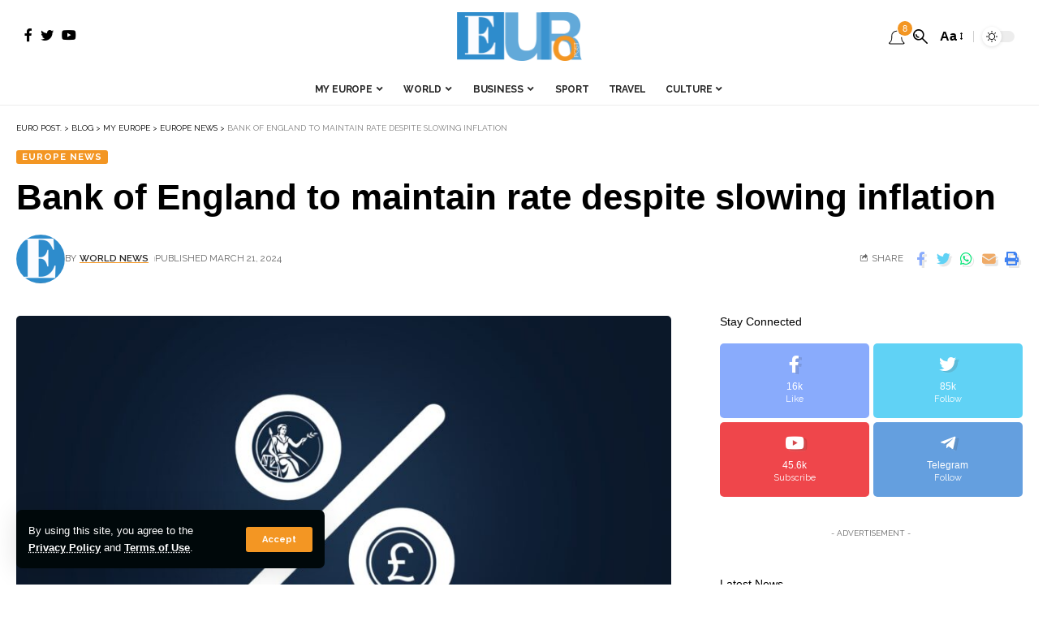

--- FILE ---
content_type: text/html; charset=UTF-8
request_url: https://europostagency.com/my-europe/europe-news/bank-of-england-to-maintain-rate-despite-slowing-inflation/
body_size: 22499
content:
<!DOCTYPE html>
<html lang="en">
<head>
    <meta charset="UTF-8">
    <meta http-equiv="X-UA-Compatible" content="IE=edge">
    <meta name="viewport" content="width=device-width, initial-scale=1">
    <link rel="profile" href="https://gmpg.org/xfn/11">
	<meta name='robots' content='index, follow, max-image-preview:large, max-snippet:-1, max-video-preview:-1' />
	<style>img:is([sizes="auto" i], [sizes^="auto," i]) { contain-intrinsic-size: 3000px 1500px }</style>
	
	<!-- This site is optimized with the Yoast SEO plugin v26.2 - https://yoast.com/wordpress/plugins/seo/ -->
	<title>Bank of England to maintain rate despite slowing inflation - Euro Post.</title>
	<link rel="preconnect" href="https://fonts.gstatic.com" crossorigin><link rel="preload" as="style" onload="this.onload=null;this.rel='stylesheet'" id="rb-preload-gfonts" href="https://fonts.googleapis.com/css?family=Arial%2C+Helvetica%2C+sans-serif%3A%2C400%2C700%7CRaleway%3A700%2C400%2C600%7CBitter%3A500%2C400%7CCoustard%3A400&amp;display=swap" crossorigin><noscript><link rel="stylesheet" href="https://fonts.googleapis.com/css?family=Arial%2C+Helvetica%2C+sans-serif%3A%2C400%2C700%7CRaleway%3A700%2C400%2C600%7CBitter%3A500%2C400%7CCoustard%3A400&amp;display=swap"></noscript><link rel="canonical" href="https://europostagency.com/my-europe/europe-news/bank-of-england-to-maintain-rate-despite-slowing-inflation/" />
	<meta property="og:locale" content="en_US" />
	<meta property="og:type" content="article" />
	<meta property="og:title" content="Bank of England to maintain rate despite slowing inflation - Euro Post." />
	<meta property="og:description" content="The Bank of England is widely expected to maintain its main interest rate at a 16-year high on Thursday, opting against a cut despite recent signs of slowing inflation that remains significantly above target. Analysts anticipate that the BoE will leave borrowing costs unchanged at 5.25 percent, following the release of official data showing a [&hellip;]" />
	<meta property="og:url" content="https://europostagency.com/my-europe/europe-news/bank-of-england-to-maintain-rate-despite-slowing-inflation/" />
	<meta property="og:site_name" content="Euro Post." />
	<meta property="article:published_time" content="2024-03-21T11:26:30+00:00" />
	<meta property="article:modified_time" content="2024-03-21T11:26:31+00:00" />
	<meta property="og:image" content="https://europostagency.com/wp-content/uploads/2024/03/WhatsApp-Image-2024-03-21-at-3.17.36-PM.jpeg" />
	<meta property="og:image:width" content="1600" />
	<meta property="og:image:height" content="900" />
	<meta property="og:image:type" content="image/jpeg" />
	<meta name="author" content="World News" />
	<meta name="twitter:card" content="summary_large_image" />
	<meta name="twitter:label1" content="Written by" />
	<meta name="twitter:data1" content="World News" />
	<meta name="twitter:label2" content="Est. reading time" />
	<meta name="twitter:data2" content="4 minutes" />
	<script type="application/ld+json" class="yoast-schema-graph">{"@context":"https://schema.org","@graph":[{"@type":"Article","@id":"https://europostagency.com/my-europe/europe-news/bank-of-england-to-maintain-rate-despite-slowing-inflation/#article","isPartOf":{"@id":"https://europostagency.com/my-europe/europe-news/bank-of-england-to-maintain-rate-despite-slowing-inflation/"},"author":{"name":"World News","@id":"https://europostagency.com/#/schema/person/40b89c9411220abd48c4e428fd2caf18"},"headline":"Bank of England to maintain rate despite slowing inflation","datePublished":"2024-03-21T11:26:30+00:00","dateModified":"2024-03-21T11:26:31+00:00","mainEntityOfPage":{"@id":"https://europostagency.com/my-europe/europe-news/bank-of-england-to-maintain-rate-despite-slowing-inflation/"},"wordCount":698,"commentCount":0,"publisher":{"@id":"https://europostagency.com/#organization"},"image":{"@id":"https://europostagency.com/my-europe/europe-news/bank-of-england-to-maintain-rate-despite-slowing-inflation/#primaryimage"},"thumbnailUrl":"https://europostagency.com/wp-content/uploads/2024/03/WhatsApp-Image-2024-03-21-at-3.17.36-PM.jpeg","articleSection":["Europe News"],"inLanguage":"en","potentialAction":[{"@type":"CommentAction","name":"Comment","target":["https://europostagency.com/my-europe/europe-news/bank-of-england-to-maintain-rate-despite-slowing-inflation/#respond"]}]},{"@type":"WebPage","@id":"https://europostagency.com/my-europe/europe-news/bank-of-england-to-maintain-rate-despite-slowing-inflation/","url":"https://europostagency.com/my-europe/europe-news/bank-of-england-to-maintain-rate-despite-slowing-inflation/","name":"Bank of England to maintain rate despite slowing inflation - Euro Post.","isPartOf":{"@id":"https://europostagency.com/#website"},"primaryImageOfPage":{"@id":"https://europostagency.com/my-europe/europe-news/bank-of-england-to-maintain-rate-despite-slowing-inflation/#primaryimage"},"image":{"@id":"https://europostagency.com/my-europe/europe-news/bank-of-england-to-maintain-rate-despite-slowing-inflation/#primaryimage"},"thumbnailUrl":"https://europostagency.com/wp-content/uploads/2024/03/WhatsApp-Image-2024-03-21-at-3.17.36-PM.jpeg","datePublished":"2024-03-21T11:26:30+00:00","dateModified":"2024-03-21T11:26:31+00:00","breadcrumb":{"@id":"https://europostagency.com/my-europe/europe-news/bank-of-england-to-maintain-rate-despite-slowing-inflation/#breadcrumb"},"inLanguage":"en","potentialAction":[{"@type":"ReadAction","target":["https://europostagency.com/my-europe/europe-news/bank-of-england-to-maintain-rate-despite-slowing-inflation/"]}]},{"@type":"ImageObject","inLanguage":"en","@id":"https://europostagency.com/my-europe/europe-news/bank-of-england-to-maintain-rate-despite-slowing-inflation/#primaryimage","url":"https://europostagency.com/wp-content/uploads/2024/03/WhatsApp-Image-2024-03-21-at-3.17.36-PM.jpeg","contentUrl":"https://europostagency.com/wp-content/uploads/2024/03/WhatsApp-Image-2024-03-21-at-3.17.36-PM.jpeg","width":1600,"height":900},{"@type":"BreadcrumbList","@id":"https://europostagency.com/my-europe/europe-news/bank-of-england-to-maintain-rate-despite-slowing-inflation/#breadcrumb","itemListElement":[{"@type":"ListItem","position":1,"name":"Home","item":"https://europostagency.com/"},{"@type":"ListItem","position":2,"name":"Blog","item":"https://europostagency.com/blog/"},{"@type":"ListItem","position":3,"name":"Bank of England to maintain rate despite slowing inflation"}]},{"@type":"WebSite","@id":"https://europostagency.com/#website","url":"https://europostagency.com/","name":"Euro Post Agency","description":"Stay Informed,Europ&rsquo;s Vioce Unfolded","publisher":{"@id":"https://europostagency.com/#organization"},"alternateName":"Euro Post Agency","potentialAction":[{"@type":"SearchAction","target":{"@type":"EntryPoint","urlTemplate":"https://europostagency.com/?s={search_term_string}"},"query-input":{"@type":"PropertyValueSpecification","valueRequired":true,"valueName":"search_term_string"}}],"inLanguage":"en"},{"@type":"Organization","@id":"https://europostagency.com/#organization","name":"Euro Post Agency","alternateName":"Euro Post Agency","url":"https://europostagency.com/","logo":{"@type":"ImageObject","inLanguage":"en","@id":"https://europostagency.com/#/schema/logo/image/","url":"https://europostagency.com/wp-content/uploads/2023/10/Main-Logo-1.png","contentUrl":"https://europostagency.com/wp-content/uploads/2023/10/Main-Logo-1.png","width":1248,"height":484,"caption":"Euro Post Agency"},"image":{"@id":"https://europostagency.com/#/schema/logo/image/"}},{"@type":"Person","@id":"https://europostagency.com/#/schema/person/40b89c9411220abd48c4e428fd2caf18","name":"World News","image":{"@type":"ImageObject","inLanguage":"en","@id":"https://europostagency.com/#/schema/person/image/","url":"https://europostagency.com/wp-content/uploads/2023/10/cropped-cropped-FAV-ICON-96x96.png","contentUrl":"https://europostagency.com/wp-content/uploads/2023/10/cropped-cropped-FAV-ICON-96x96.png","caption":"World News"},"sameAs":["http://europostagncey.com"],"url":"https://europostagency.com/author/world-news/"}]}</script>
	<!-- / Yoast SEO plugin. -->


<link rel="alternate" type="application/rss+xml" title="Euro Post. &raquo; Feed" href="https://europostagency.com/feed/" />
<link rel="alternate" type="application/rss+xml" title="Euro Post. &raquo; Comments Feed" href="https://europostagency.com/comments/feed/" />
<link rel="alternate" type="application/rss+xml" title="Euro Post. &raquo; Bank of England to maintain rate despite slowing inflation Comments Feed" href="https://europostagency.com/my-europe/europe-news/bank-of-england-to-maintain-rate-despite-slowing-inflation/feed/" />
            <link rel="pingback" href="https://europostagency.com/xmlrpc.php"/>
		<script type="application/ld+json">{"@context":"https://schema.org","@type":"Organization","legalName":"Euro Post.","url":"https://europostagency.com/","sameAs":["https://twitter.com/europostagency"]}</script>
<script>
window._wpemojiSettings = {"baseUrl":"https:\/\/s.w.org\/images\/core\/emoji\/16.0.1\/72x72\/","ext":".png","svgUrl":"https:\/\/s.w.org\/images\/core\/emoji\/16.0.1\/svg\/","svgExt":".svg","source":{"concatemoji":"https:\/\/europostagency.com\/wp-includes\/js\/wp-emoji-release.min.js?ver=6.8.3"}};
/*! This file is auto-generated */
!function(s,n){var o,i,e;function c(e){try{var t={supportTests:e,timestamp:(new Date).valueOf()};sessionStorage.setItem(o,JSON.stringify(t))}catch(e){}}function p(e,t,n){e.clearRect(0,0,e.canvas.width,e.canvas.height),e.fillText(t,0,0);var t=new Uint32Array(e.getImageData(0,0,e.canvas.width,e.canvas.height).data),a=(e.clearRect(0,0,e.canvas.width,e.canvas.height),e.fillText(n,0,0),new Uint32Array(e.getImageData(0,0,e.canvas.width,e.canvas.height).data));return t.every(function(e,t){return e===a[t]})}function u(e,t){e.clearRect(0,0,e.canvas.width,e.canvas.height),e.fillText(t,0,0);for(var n=e.getImageData(16,16,1,1),a=0;a<n.data.length;a++)if(0!==n.data[a])return!1;return!0}function f(e,t,n,a){switch(t){case"flag":return n(e,"\ud83c\udff3\ufe0f\u200d\u26a7\ufe0f","\ud83c\udff3\ufe0f\u200b\u26a7\ufe0f")?!1:!n(e,"\ud83c\udde8\ud83c\uddf6","\ud83c\udde8\u200b\ud83c\uddf6")&&!n(e,"\ud83c\udff4\udb40\udc67\udb40\udc62\udb40\udc65\udb40\udc6e\udb40\udc67\udb40\udc7f","\ud83c\udff4\u200b\udb40\udc67\u200b\udb40\udc62\u200b\udb40\udc65\u200b\udb40\udc6e\u200b\udb40\udc67\u200b\udb40\udc7f");case"emoji":return!a(e,"\ud83e\udedf")}return!1}function g(e,t,n,a){var r="undefined"!=typeof WorkerGlobalScope&&self instanceof WorkerGlobalScope?new OffscreenCanvas(300,150):s.createElement("canvas"),o=r.getContext("2d",{willReadFrequently:!0}),i=(o.textBaseline="top",o.font="600 32px Arial",{});return e.forEach(function(e){i[e]=t(o,e,n,a)}),i}function t(e){var t=s.createElement("script");t.src=e,t.defer=!0,s.head.appendChild(t)}"undefined"!=typeof Promise&&(o="wpEmojiSettingsSupports",i=["flag","emoji"],n.supports={everything:!0,everythingExceptFlag:!0},e=new Promise(function(e){s.addEventListener("DOMContentLoaded",e,{once:!0})}),new Promise(function(t){var n=function(){try{var e=JSON.parse(sessionStorage.getItem(o));if("object"==typeof e&&"number"==typeof e.timestamp&&(new Date).valueOf()<e.timestamp+604800&&"object"==typeof e.supportTests)return e.supportTests}catch(e){}return null}();if(!n){if("undefined"!=typeof Worker&&"undefined"!=typeof OffscreenCanvas&&"undefined"!=typeof URL&&URL.createObjectURL&&"undefined"!=typeof Blob)try{var e="postMessage("+g.toString()+"("+[JSON.stringify(i),f.toString(),p.toString(),u.toString()].join(",")+"));",a=new Blob([e],{type:"text/javascript"}),r=new Worker(URL.createObjectURL(a),{name:"wpTestEmojiSupports"});return void(r.onmessage=function(e){c(n=e.data),r.terminate(),t(n)})}catch(e){}c(n=g(i,f,p,u))}t(n)}).then(function(e){for(var t in e)n.supports[t]=e[t],n.supports.everything=n.supports.everything&&n.supports[t],"flag"!==t&&(n.supports.everythingExceptFlag=n.supports.everythingExceptFlag&&n.supports[t]);n.supports.everythingExceptFlag=n.supports.everythingExceptFlag&&!n.supports.flag,n.DOMReady=!1,n.readyCallback=function(){n.DOMReady=!0}}).then(function(){return e}).then(function(){var e;n.supports.everything||(n.readyCallback(),(e=n.source||{}).concatemoji?t(e.concatemoji):e.wpemoji&&e.twemoji&&(t(e.twemoji),t(e.wpemoji)))}))}((window,document),window._wpemojiSettings);
</script>
<style id='wp-emoji-styles-inline-css'>

	img.wp-smiley, img.emoji {
		display: inline !important;
		border: none !important;
		box-shadow: none !important;
		height: 1em !important;
		width: 1em !important;
		margin: 0 0.07em !important;
		vertical-align: -0.1em !important;
		background: none !important;
		padding: 0 !important;
	}
</style>
<link rel='stylesheet' id='wp-block-library-css' href='https://europostagency.com/wp-includes/css/dist/block-library/style.min.css?ver=6.8.3' media='all' />
<style id='classic-theme-styles-inline-css'>
/*! This file is auto-generated */
.wp-block-button__link{color:#fff;background-color:#32373c;border-radius:9999px;box-shadow:none;text-decoration:none;padding:calc(.667em + 2px) calc(1.333em + 2px);font-size:1.125em}.wp-block-file__button{background:#32373c;color:#fff;text-decoration:none}
</style>
<style id='global-styles-inline-css'>
:root{--wp--preset--aspect-ratio--square: 1;--wp--preset--aspect-ratio--4-3: 4/3;--wp--preset--aspect-ratio--3-4: 3/4;--wp--preset--aspect-ratio--3-2: 3/2;--wp--preset--aspect-ratio--2-3: 2/3;--wp--preset--aspect-ratio--16-9: 16/9;--wp--preset--aspect-ratio--9-16: 9/16;--wp--preset--color--black: #000000;--wp--preset--color--cyan-bluish-gray: #abb8c3;--wp--preset--color--white: #ffffff;--wp--preset--color--pale-pink: #f78da7;--wp--preset--color--vivid-red: #cf2e2e;--wp--preset--color--luminous-vivid-orange: #ff6900;--wp--preset--color--luminous-vivid-amber: #fcb900;--wp--preset--color--light-green-cyan: #7bdcb5;--wp--preset--color--vivid-green-cyan: #00d084;--wp--preset--color--pale-cyan-blue: #8ed1fc;--wp--preset--color--vivid-cyan-blue: #0693e3;--wp--preset--color--vivid-purple: #9b51e0;--wp--preset--gradient--vivid-cyan-blue-to-vivid-purple: linear-gradient(135deg,rgba(6,147,227,1) 0%,rgb(155,81,224) 100%);--wp--preset--gradient--light-green-cyan-to-vivid-green-cyan: linear-gradient(135deg,rgb(122,220,180) 0%,rgb(0,208,130) 100%);--wp--preset--gradient--luminous-vivid-amber-to-luminous-vivid-orange: linear-gradient(135deg,rgba(252,185,0,1) 0%,rgba(255,105,0,1) 100%);--wp--preset--gradient--luminous-vivid-orange-to-vivid-red: linear-gradient(135deg,rgba(255,105,0,1) 0%,rgb(207,46,46) 100%);--wp--preset--gradient--very-light-gray-to-cyan-bluish-gray: linear-gradient(135deg,rgb(238,238,238) 0%,rgb(169,184,195) 100%);--wp--preset--gradient--cool-to-warm-spectrum: linear-gradient(135deg,rgb(74,234,220) 0%,rgb(151,120,209) 20%,rgb(207,42,186) 40%,rgb(238,44,130) 60%,rgb(251,105,98) 80%,rgb(254,248,76) 100%);--wp--preset--gradient--blush-light-purple: linear-gradient(135deg,rgb(255,206,236) 0%,rgb(152,150,240) 100%);--wp--preset--gradient--blush-bordeaux: linear-gradient(135deg,rgb(254,205,165) 0%,rgb(254,45,45) 50%,rgb(107,0,62) 100%);--wp--preset--gradient--luminous-dusk: linear-gradient(135deg,rgb(255,203,112) 0%,rgb(199,81,192) 50%,rgb(65,88,208) 100%);--wp--preset--gradient--pale-ocean: linear-gradient(135deg,rgb(255,245,203) 0%,rgb(182,227,212) 50%,rgb(51,167,181) 100%);--wp--preset--gradient--electric-grass: linear-gradient(135deg,rgb(202,248,128) 0%,rgb(113,206,126) 100%);--wp--preset--gradient--midnight: linear-gradient(135deg,rgb(2,3,129) 0%,rgb(40,116,252) 100%);--wp--preset--font-size--small: 13px;--wp--preset--font-size--medium: 20px;--wp--preset--font-size--large: 36px;--wp--preset--font-size--x-large: 42px;--wp--preset--spacing--20: 0.44rem;--wp--preset--spacing--30: 0.67rem;--wp--preset--spacing--40: 1rem;--wp--preset--spacing--50: 1.5rem;--wp--preset--spacing--60: 2.25rem;--wp--preset--spacing--70: 3.38rem;--wp--preset--spacing--80: 5.06rem;--wp--preset--shadow--natural: 6px 6px 9px rgba(0, 0, 0, 0.2);--wp--preset--shadow--deep: 12px 12px 50px rgba(0, 0, 0, 0.4);--wp--preset--shadow--sharp: 6px 6px 0px rgba(0, 0, 0, 0.2);--wp--preset--shadow--outlined: 6px 6px 0px -3px rgba(255, 255, 255, 1), 6px 6px rgba(0, 0, 0, 1);--wp--preset--shadow--crisp: 6px 6px 0px rgba(0, 0, 0, 1);}:where(.is-layout-flex){gap: 0.5em;}:where(.is-layout-grid){gap: 0.5em;}body .is-layout-flex{display: flex;}.is-layout-flex{flex-wrap: wrap;align-items: center;}.is-layout-flex > :is(*, div){margin: 0;}body .is-layout-grid{display: grid;}.is-layout-grid > :is(*, div){margin: 0;}:where(.wp-block-columns.is-layout-flex){gap: 2em;}:where(.wp-block-columns.is-layout-grid){gap: 2em;}:where(.wp-block-post-template.is-layout-flex){gap: 1.25em;}:where(.wp-block-post-template.is-layout-grid){gap: 1.25em;}.has-black-color{color: var(--wp--preset--color--black) !important;}.has-cyan-bluish-gray-color{color: var(--wp--preset--color--cyan-bluish-gray) !important;}.has-white-color{color: var(--wp--preset--color--white) !important;}.has-pale-pink-color{color: var(--wp--preset--color--pale-pink) !important;}.has-vivid-red-color{color: var(--wp--preset--color--vivid-red) !important;}.has-luminous-vivid-orange-color{color: var(--wp--preset--color--luminous-vivid-orange) !important;}.has-luminous-vivid-amber-color{color: var(--wp--preset--color--luminous-vivid-amber) !important;}.has-light-green-cyan-color{color: var(--wp--preset--color--light-green-cyan) !important;}.has-vivid-green-cyan-color{color: var(--wp--preset--color--vivid-green-cyan) !important;}.has-pale-cyan-blue-color{color: var(--wp--preset--color--pale-cyan-blue) !important;}.has-vivid-cyan-blue-color{color: var(--wp--preset--color--vivid-cyan-blue) !important;}.has-vivid-purple-color{color: var(--wp--preset--color--vivid-purple) !important;}.has-black-background-color{background-color: var(--wp--preset--color--black) !important;}.has-cyan-bluish-gray-background-color{background-color: var(--wp--preset--color--cyan-bluish-gray) !important;}.has-white-background-color{background-color: var(--wp--preset--color--white) !important;}.has-pale-pink-background-color{background-color: var(--wp--preset--color--pale-pink) !important;}.has-vivid-red-background-color{background-color: var(--wp--preset--color--vivid-red) !important;}.has-luminous-vivid-orange-background-color{background-color: var(--wp--preset--color--luminous-vivid-orange) !important;}.has-luminous-vivid-amber-background-color{background-color: var(--wp--preset--color--luminous-vivid-amber) !important;}.has-light-green-cyan-background-color{background-color: var(--wp--preset--color--light-green-cyan) !important;}.has-vivid-green-cyan-background-color{background-color: var(--wp--preset--color--vivid-green-cyan) !important;}.has-pale-cyan-blue-background-color{background-color: var(--wp--preset--color--pale-cyan-blue) !important;}.has-vivid-cyan-blue-background-color{background-color: var(--wp--preset--color--vivid-cyan-blue) !important;}.has-vivid-purple-background-color{background-color: var(--wp--preset--color--vivid-purple) !important;}.has-black-border-color{border-color: var(--wp--preset--color--black) !important;}.has-cyan-bluish-gray-border-color{border-color: var(--wp--preset--color--cyan-bluish-gray) !important;}.has-white-border-color{border-color: var(--wp--preset--color--white) !important;}.has-pale-pink-border-color{border-color: var(--wp--preset--color--pale-pink) !important;}.has-vivid-red-border-color{border-color: var(--wp--preset--color--vivid-red) !important;}.has-luminous-vivid-orange-border-color{border-color: var(--wp--preset--color--luminous-vivid-orange) !important;}.has-luminous-vivid-amber-border-color{border-color: var(--wp--preset--color--luminous-vivid-amber) !important;}.has-light-green-cyan-border-color{border-color: var(--wp--preset--color--light-green-cyan) !important;}.has-vivid-green-cyan-border-color{border-color: var(--wp--preset--color--vivid-green-cyan) !important;}.has-pale-cyan-blue-border-color{border-color: var(--wp--preset--color--pale-cyan-blue) !important;}.has-vivid-cyan-blue-border-color{border-color: var(--wp--preset--color--vivid-cyan-blue) !important;}.has-vivid-purple-border-color{border-color: var(--wp--preset--color--vivid-purple) !important;}.has-vivid-cyan-blue-to-vivid-purple-gradient-background{background: var(--wp--preset--gradient--vivid-cyan-blue-to-vivid-purple) !important;}.has-light-green-cyan-to-vivid-green-cyan-gradient-background{background: var(--wp--preset--gradient--light-green-cyan-to-vivid-green-cyan) !important;}.has-luminous-vivid-amber-to-luminous-vivid-orange-gradient-background{background: var(--wp--preset--gradient--luminous-vivid-amber-to-luminous-vivid-orange) !important;}.has-luminous-vivid-orange-to-vivid-red-gradient-background{background: var(--wp--preset--gradient--luminous-vivid-orange-to-vivid-red) !important;}.has-very-light-gray-to-cyan-bluish-gray-gradient-background{background: var(--wp--preset--gradient--very-light-gray-to-cyan-bluish-gray) !important;}.has-cool-to-warm-spectrum-gradient-background{background: var(--wp--preset--gradient--cool-to-warm-spectrum) !important;}.has-blush-light-purple-gradient-background{background: var(--wp--preset--gradient--blush-light-purple) !important;}.has-blush-bordeaux-gradient-background{background: var(--wp--preset--gradient--blush-bordeaux) !important;}.has-luminous-dusk-gradient-background{background: var(--wp--preset--gradient--luminous-dusk) !important;}.has-pale-ocean-gradient-background{background: var(--wp--preset--gradient--pale-ocean) !important;}.has-electric-grass-gradient-background{background: var(--wp--preset--gradient--electric-grass) !important;}.has-midnight-gradient-background{background: var(--wp--preset--gradient--midnight) !important;}.has-small-font-size{font-size: var(--wp--preset--font-size--small) !important;}.has-medium-font-size{font-size: var(--wp--preset--font-size--medium) !important;}.has-large-font-size{font-size: var(--wp--preset--font-size--large) !important;}.has-x-large-font-size{font-size: var(--wp--preset--font-size--x-large) !important;}
:where(.wp-block-post-template.is-layout-flex){gap: 1.25em;}:where(.wp-block-post-template.is-layout-grid){gap: 1.25em;}
:where(.wp-block-columns.is-layout-flex){gap: 2em;}:where(.wp-block-columns.is-layout-grid){gap: 2em;}
:root :where(.wp-block-pullquote){font-size: 1.5em;line-height: 1.6;}
</style>
<link rel='stylesheet' id='email-subscribers-css' href='https://europostagency.com/wp-content/plugins/email-subscribers/lite/public/css/email-subscribers-public.css?ver=5.9.7' media='all' />
<link rel='stylesheet' id='cmplz-general-css' href='https://europostagency.com/wp-content/plugins/complianz-gdpr/assets/css/cookieblocker.min.css?ver=1753880962' media='all' />

<link rel='stylesheet' id='foxiz-main-css' href='https://europostagency.com/wp-content/themes/foxiz/assets/css/main.css?ver=1.9.3' media='all' />
<link rel='stylesheet' id='foxiz-print-css' href='https://europostagency.com/wp-content/themes/foxiz/assets/css/print.css?ver=1.9.3' media='all' />
<link rel='stylesheet' id='foxiz-style-css' href='https://europostagency.com/wp-content/themes/foxiz/style.css?ver=1.9.3' media='all' />
<style id='foxiz-style-inline-css'>
:root {--body-family:Arial, Helvetica, sans-serif;--body-fweight:400;--body-fcolor:#000000;--h1-family:Arial, Helvetica, sans-serif;--h1-fweight:400;--h1-fsize:34px;--h2-family:Arial, Helvetica, sans-serif;--h2-fweight:700;--h2-fsize:28px;--h3-family:Arial, Helvetica, sans-serif;--h3-fweight:700;--h3-fsize:18px;--h4-family:Arial, Helvetica, sans-serif;--h4-fweight:700;--h4-fsize:14px;--h5-family:Arial, Helvetica, sans-serif;--h5-fweight:400;--h5-fsize:14px;--h6-family:Arial, Helvetica, sans-serif;--h6-fweight:400;--h6-fsize:13px;--cat-family:Raleway;--cat-fweight:700;--cat-transform:uppercase;--cat-fsize:10px;--cat-fspace:1px;--meta-family:Raleway;--meta-fweight:400;--meta-transform:uppercase;--meta-fsize:10px;--meta-b-family:Raleway;--meta-b-fweight:600;--meta-b-transform:uppercase;--input-family:Bitter;--input-fweight:500;--btn-family:Raleway;--btn-fweight:700;--btn-transform:none;--menu-family:Raleway;--menu-fweight:700;--menu-transform:uppercase;--menu-fsize:12px;--submenu-family:Raleway;--submenu-fweight:600;--submenu-fsize:12px;--dwidgets-family:Raleway;--dwidgets-fweight:700;--dwidgets-fsize:11px;--headline-family:Arial, Helvetica, sans-serif;--headline-fweight:700;--headline-fsize:44px;--tagline-family:Bitter;--tagline-fweight:400;--tagline-fsize:24px;--heading-family:Arial, Helvetica, sans-serif;--heading-fweight:400;--heading-transform:none;--quote-family:Coustard;--quote-fweight:400;--bcrumb-fsize : 10px;--excerpt-fsize : 15px;--headline-s-fsize : 38px;--tagline-s-fsize : 22px;}@media (max-width: 1024px) {body {--h1-fsize : 28px;--excerpt-fsize : 14px;--headline-fsize : 34px;--headline-s-fsize : 34px;--tagline-fsize : 20px;--tagline-s-fsize : 20px;}}@media (max-width: 767px) {body {--h1-fsize : 25px;--h2-fsize : 22px;--h3-fsize : 15px;--h4-fsize : 13px;--excerpt-fsize : 14px;--headline-fsize : 28px;--headline-s-fsize : 28px;--tagline-fsize : 17px;--tagline-s-fsize : 17px;}}:root {--g-color :#f39623;--g-color-90 :#f39623e6;--dark-accent :#00080a;--dark-accent-90 :#00080ae6;--dark-accent-0 :#00080a00;--review-color :#f2a03c;}[data-theme="dark"], .light-scheme {--solid-white :#00080a;--dark-accent :#000e23;--dark-accent-90 :#000e23e6;--dark-accent-0 :#000e2300;--wc-add-cart-color :#ffffff;}.is-hd-4 {--hd4-logo-height :40px;}[data-theme="dark"].is-hd-4 {--nav-bg: #191c20;--nav-bg-from: #191c20;--nav-bg-to: #191c20;}:root {--max-width-wo-sb : 860px;--hyperlink-line-color :var(--g-color);}.breadcrumb-inner, .woocommerce-breadcrumb { font-family:Raleway;font-weight:400;text-transform:uppercase;}.p-readmore { font-family:Raleway;font-weight:700;}.mobile-menu > li > a  { font-family:Raleway;font-weight:600;font-size:12px;}.mobile-menu .sub-menu a { font-family:Raleway;font-weight:700;font-size:12px;}.mobile-qview a { font-family:Raleway;font-weight:700;font-size:13px;}.search-header:before { background-repeat : no-repeat;background-size : cover;background-image : url(https://foxiz.themeruby.com/subscription/wp-content/uploads/sites/8/2022/03/search-bg.jpg);background-attachment : scroll;background-position : center center;}[data-theme="dark"] .search-header:before { background-repeat : no-repeat;background-size : cover;background-image : url(https://foxiz.themeruby.com/subscription/wp-content/uploads/sites/8/2022/03/search-bgd.jpg);background-attachment : scroll;background-position : center center;}.footer-has-bg { background-color : #0000000a;}[data-theme="dark"] .footer-has-bg { background-color : #16181c;}#amp-mobile-version-switcher { display: none; }.search-icon-svg { -webkit-mask-image: url(https://europostagency.com/wp-content/uploads/2023/06/search-svgrepo-com.svg);mask-image: url(https://europostagency.com/wp-content/uploads/2023/06/search-svgrepo-com.svg); }.search-btn > .search-icon-svg { font-size: 18px;}.notification-icon-svg { -webkit-mask-image: url(https://europostagency.com/wp-content/uploads/2023/06/Notification-SVG-Icon-skkcs.svg);mask-image: url(https://europostagency.com/wp-content/uploads/2023/06/Notification-SVG-Icon-skkcs.svg); }.menu-item-2363 span.menu-sub-title { color: #fff !important;}.menu-item-2363 span.menu-sub-title { background-color: #ff6552;}.menu-item-2366 span.menu-sub-title { color: #fff !important;}.menu-item-2366 span.menu-sub-title { background-color: #56ca71;}[data-theme="dark"] .menu-item-2366 span.menu-sub-title { color: #fff !important;}[data-theme="dark"] .menu-item-2366 span.menu-sub-title { background-color: #56ca71;}.menu-item-2378 span.menu-sub-title { color: #fff !important;}.menu-item-2378 span.menu-sub-title { background-color: #ff3d29;}.menu-item-2380 span.menu-sub-title { color: #fff !important;}.menu-item-2380 span.menu-sub-title { background-color: #1abc9c;}
</style>
<script async src="https://europostagency.com/wp-content/plugins/burst-statistics/helpers/timeme/timeme.min.js?ver=1761069134" id="burst-timeme-js"></script>
<script id="burst-js-extra">
var burst = {"tracking":{"isInitialHit":true,"lastUpdateTimestamp":0,"beacon_url":"https:\/\/europostagency.com\/wp-content\/plugins\/burst-statistics\/endpoint.php","ajaxUrl":"https:\/\/europostagency.com\/wp-admin\/admin-ajax.php"},"options":{"cookieless":0,"pageUrl":"https:\/\/europostagency.com\/my-europe\/europe-news\/bank-of-england-to-maintain-rate-despite-slowing-inflation\/","beacon_enabled":1,"do_not_track":0,"enable_turbo_mode":0,"track_url_change":0,"cookie_retention_days":30,"debug":0},"goals":{"completed":[],"scriptUrl":"https:\/\/europostagency.com\/wp-content\/plugins\/burst-statistics\/\/assets\/js\/build\/burst-goals.js?v=1761069134","active":[{"ID":"1","title":"Default goal","type":"clicks","status":"active","server_side":"0","url":"*","conversion_metric":"visitors","date_created":"1714483776","date_start":"1714483776","date_end":"0","attribute":"class","attribute_value":"","hook":"","setup":"","selector":""}]},"cache":{"uid":null,"fingerprint":null,"isUserAgent":null,"isDoNotTrack":null,"useCookies":null}};
</script>
<script async src="https://europostagency.com/wp-content/plugins/burst-statistics/assets/js/build/burst.min.js?ver=1761069134" id="burst-js"></script>
<script src="https://europostagency.com/wp-includes/js/jquery/jquery.min.js?ver=3.7.1" id="jquery-core-js"></script>
<script src="https://europostagency.com/wp-includes/js/jquery/jquery-migrate.min.js?ver=3.4.1" id="jquery-migrate-js"></script>
<script src="https://europostagency.com/wp-content/themes/foxiz/assets/js/highlight-share.js?ver=1" id="highlight-share-js"></script>
<link rel="preload" href="https://europostagency.com/wp-content/themes/foxiz/assets/fonts/icons.woff2" as="font" type="font/woff2" crossorigin="anonymous"> <link rel="https://api.w.org/" href="https://europostagency.com/wp-json/" /><link rel="alternate" title="JSON" type="application/json" href="https://europostagency.com/wp-json/wp/v2/posts/9165" /><link rel="EditURI" type="application/rsd+xml" title="RSD" href="https://europostagency.com/xmlrpc.php?rsd" />
<meta name="generator" content="WordPress 6.8.3" />
<link rel='shortlink' href='https://europostagency.com/?p=9165' />
<link rel="alternate" title="oEmbed (JSON)" type="application/json+oembed" href="https://europostagency.com/wp-json/oembed/1.0/embed?url=https%3A%2F%2Feuropostagency.com%2Fmy-europe%2Feurope-news%2Fbank-of-england-to-maintain-rate-despite-slowing-inflation%2F" />
<link rel="alternate" title="oEmbed (XML)" type="text/xml+oembed" href="https://europostagency.com/wp-json/oembed/1.0/embed?url=https%3A%2F%2Feuropostagency.com%2Fmy-europe%2Feurope-news%2Fbank-of-england-to-maintain-rate-despite-slowing-inflation%2F&#038;format=xml" />
<!-- HubSpot WordPress Plugin v11.3.21: embed JS disabled as a portalId has not yet been configured --><meta name="generator" content="Elementor 3.32.4; features: additional_custom_breakpoints; settings: css_print_method-external, google_font-enabled, font_display-swap">
<script type="application/ld+json">{"@context":"https://schema.org","@type":"WebSite","@id":"https://europostagency.com/#website","url":"https://europostagency.com/","name":"Euro Post.","potentialAction":{"@type":"SearchAction","target":"https://europostagency.com/?s={search_term_string}","query-input":"required name=search_term_string"}}</script>
			<style>
				.e-con.e-parent:nth-of-type(n+4):not(.e-lazyloaded):not(.e-no-lazyload),
				.e-con.e-parent:nth-of-type(n+4):not(.e-lazyloaded):not(.e-no-lazyload) * {
					background-image: none !important;
				}
				@media screen and (max-height: 1024px) {
					.e-con.e-parent:nth-of-type(n+3):not(.e-lazyloaded):not(.e-no-lazyload),
					.e-con.e-parent:nth-of-type(n+3):not(.e-lazyloaded):not(.e-no-lazyload) * {
						background-image: none !important;
					}
				}
				@media screen and (max-height: 640px) {
					.e-con.e-parent:nth-of-type(n+2):not(.e-lazyloaded):not(.e-no-lazyload),
					.e-con.e-parent:nth-of-type(n+2):not(.e-lazyloaded):not(.e-no-lazyload) * {
						background-image: none !important;
					}
				}
			</style>
			            <meta property="og:title" content="Bank of England to maintain rate despite slowing inflation"/>
            <meta property="og:url" content="https://europostagency.com/my-europe/europe-news/bank-of-england-to-maintain-rate-despite-slowing-inflation/"/>
            <meta property="og:site_name" content="Euro Post."/>
			                <meta property="og:image" content="https://europostagency.com/wp-content/uploads/2024/03/WhatsApp-Image-2024-03-21-at-3.17.36-PM.jpeg"/>
			                <meta property="og:type" content="article"/>
				                <meta property="article:published_time" content="2024-03-21T11:26:30+00:00"/>
			                    <meta property="article:modified_time" content="2024-03-21T11:26:31+00:00"/>
                <meta name="author" content="World News"/>
                <meta name="twitter:card" content="summary_large_image"/>
                <meta name="twitter:creator" content="@Euro Post."/>
                <meta name="twitter:label1" content="Written by"/>
                <meta name="twitter:data1" content="World News"/>
				                <meta name="twitter:label2" content="Est. reading time"/>
                <meta name="twitter:data2" content="5 minutes"/>
			<script type="application/ld+json">{"@context":"http://schema.org","@type":"BreadcrumbList","itemListElement":[{"@type":"ListItem","position":5,"item":{"@id":"https://europostagency.com/my-europe/europe-news/bank-of-england-to-maintain-rate-despite-slowing-inflation/","name":"Bank of England to maintain rate despite slowing inflation"}},{"@type":"ListItem","position":4,"item":{"@id":"https://europostagency.com/category/my-europe/europe-news/","name":"Europe News"}},{"@type":"ListItem","position":3,"item":{"@id":"https://europostagency.com/category/my-europe/","name":"My Europe"}},{"@type":"ListItem","position":2,"item":{"@id":"https://europostagency.com/blog/","name":"Blog"}},{"@type":"ListItem","position":1,"item":{"@id":"https://europostagency.com","name":"Euro Post."}}]}</script>
<link rel="icon" href="https://europostagency.com/wp-content/uploads/2023/10/cropped-cropped-cropped-FAV-ICON-32x32.png" sizes="32x32" />
<link rel="icon" href="https://europostagency.com/wp-content/uploads/2023/10/cropped-cropped-cropped-FAV-ICON-192x192.png" sizes="192x192" />
<link rel="apple-touch-icon" href="https://europostagency.com/wp-content/uploads/2023/10/cropped-cropped-cropped-FAV-ICON-180x180.png" />
<meta name="msapplication-TileImage" content="https://europostagency.com/wp-content/uploads/2023/10/cropped-cropped-cropped-FAV-ICON-270x270.png" />
</head>
<body data-rsssl=1 class="wp-singular post-template-default single single-post postid-9165 single-format-standard wp-embed-responsive wp-theme-foxiz personalized-all elementor-default elementor-kit-7 menu-ani-1 hover-ani-1 btn-ani-1 is-rm-1 is-hd-5 is-standard-1 is-mstick yes-tstick is-backtop is-mstick" data-theme="default" data-burst_id="9165" data-burst_type="post">
<div class="site-outer">
	        <header id="site-header" class="header-wrap rb-section header-5 header-fw style-border has-quick-menu">
			<aside id="rb-privacy" class="privacy-bar privacy-left"><div class="privacy-inner"><div class="privacy-content">By using this site, you agree to the <a href="#">Privacy Policy</a> and <a href="#">Terms of Use</a>.</div><div class="privacy-dismiss"><a id="privacy-trigger" href="#" class="privacy-dismiss-btn is-btn"><span>Accept</span></a></div></div></aside>        <div class="reading-indicator"><span id="reading-progress"></span></div>
		            <div class="logo-sec">
                <div class="logo-sec-inner rb-container edge-padding">
                    <div class="logo-sec-left">
						            <div class="header-social-list wnav-holder"><a class="social-link-facebook" aria-label="Facebook" data-title="Facebook" href="#" target="_blank" rel="noopener nofollow"><i class="rbi rbi-facebook" aria-hidden="true"></i></a><a class="social-link-twitter" aria-label="Twitter" data-title="Twitter" href="https://twitter.com/europostagency" target="_blank" rel="noopener nofollow"><i class="rbi rbi-twitter" aria-hidden="true"></i></a><a class="social-link-youtube" aria-label="YouTube" data-title="YouTube" href="#" target="_blank" rel="noopener nofollow"><i class="rbi rbi-youtube" aria-hidden="true"></i></a></div>
		                    </div>
                    <div class="logo-sec-center">        <div class="logo-wrap is-image-logo site-branding">
            <a href="https://europostagency.com/" class="logo" title="Euro Post.">
				<img fetchpriority="high" class="logo-default" data-mode="default" height="484" width="1248" src="https://europostagency.com/wp-content/uploads/2023/10/Main-Logo-1.png" srcset="https://europostagency.com/wp-content/uploads/2023/10/Main-Logo-1.png 1x,https://europostagency.com/wp-content/uploads/2023/10/Main-Logo-1.png 2x" alt="Euro Post." decoding="async" loading="eager"><img class="logo-dark" data-mode="dark" height="1005" width="2594" src="https://europostagency.com/wp-content/uploads/2023/10/Retina-Main-Logo.png" srcset="https://europostagency.com/wp-content/uploads/2023/10/Retina-Main-Logo.png 1x,https://europostagency.com/wp-content/uploads/2023/10/Retina-Main-Logo.png 2x" alt="Euro Post." decoding="async" loading="eager">            </a>
        </div>
		</div>
                    <div class="logo-sec-right">
                        <div class="navbar-right">
							        <div class="wnav-holder header-dropdown-outer">
            <a href="#" class="dropdown-trigger notification-icon notification-trigger" aria-label="notification">
                <span class="notification-icon-inner" data-title="Notification">
                    <span class="notification-icon-holder">
                                            <span class="notification-icon-svg"></span>
                                        <span class="notification-info"></span>
                    </span>
                </span> </a>
            <div class="header-dropdown notification-dropdown">
                <div class="notification-popup">
                    <div class="notification-header">
                        <span class="h4">Notification</span>
						                            <a class="notification-url meta-text" href="#">Show More                                <i class="rbi rbi-cright" aria-hidden="true"></i></a>
						                    </div>
                    <div class="notification-content">
                        <div class="scroll-holder">
                            <div class="rb-notification ecat-l-dot is-feat-right" data-interval="12"></div>
                        </div>
                    </div>
                </div>
            </div>
        </div>
	        <div class="wnav-holder w-header-search header-dropdown-outer">
            <a href="#" data-title="Search" class="icon-holder header-element search-btn search-trigger" aria-label="search">
				<span class="search-icon-svg"></span>				            </a>
			                <div class="header-dropdown">
                    <div class="header-search-form is-icon-layout">
						        <form method="get" action="https://europostagency.com/" class="rb-search-form live-search-form"  data-search="post" data-limit="0" data-follow="0">
            <div class="search-form-inner">
				                    <span class="search-icon"><span class="search-icon-svg"></span></span>
				                <span class="search-text"><input type="text" class="field" placeholder="Search Headlines, News..." value="" name="s"/></span>
                <span class="rb-search-submit"><input type="submit" value="Search"/><i class="rbi rbi-cright" aria-hidden="true"></i></span>
				                    <span class="live-search-animation rb-loader"></span>
				            </div>
			<div class="live-search-response"></div>        </form>
	                    </div>
                </div>
			        </div>
		        <div class="wnav-holder font-resizer">
            <a href="#" class="font-resizer-trigger" data-title="Resizer" aria-label="font resizer"><strong>Aa</strong></a>
        </div>
		        <div class="dark-mode-toggle-wrap">
            <div class="dark-mode-toggle">
                <span class="dark-mode-slide">
                    <i class="dark-mode-slide-btn mode-icon-dark" data-title="Switch to Light"><svg class="svg-icon svg-mode-dark" aria-hidden="true" role="img" focusable="false" xmlns="http://www.w3.org/2000/svg" viewBox="0 0 512 512"><path fill="currentColor" d="M507.681,209.011c-1.297-6.991-7.324-12.111-14.433-12.262c-7.104-0.122-13.347,4.711-14.936,11.643 c-15.26,66.497-73.643,112.94-141.978,112.94c-80.321,0-145.667-65.346-145.667-145.666c0-68.335,46.443-126.718,112.942-141.976 c6.93-1.59,11.791-7.826,11.643-14.934c-0.149-7.108-5.269-13.136-12.259-14.434C287.546,1.454,271.735,0,256,0 C187.62,0,123.333,26.629,74.98,74.981C26.628,123.333,0,187.62,0,256s26.628,132.667,74.98,181.019 C123.333,485.371,187.62,512,256,512s132.667-26.629,181.02-74.981C485.372,388.667,512,324.38,512,256 C512,240.278,510.546,224.469,507.681,209.011z" /></svg></i>
                    <i class="dark-mode-slide-btn mode-icon-default" data-title="Switch to Dark"><svg class="svg-icon svg-mode-light" aria-hidden="true" role="img" focusable="false" xmlns="http://www.w3.org/2000/svg" viewBox="0 0 232.447 232.447"><path fill="currentColor" d="M116.211,194.8c-4.143,0-7.5,3.357-7.5,7.5v22.643c0,4.143,3.357,7.5,7.5,7.5s7.5-3.357,7.5-7.5V202.3 C123.711,198.157,120.354,194.8,116.211,194.8z" /><path fill="currentColor" d="M116.211,37.645c4.143,0,7.5-3.357,7.5-7.5V7.505c0-4.143-3.357-7.5-7.5-7.5s-7.5,3.357-7.5,7.5v22.641 C108.711,34.288,112.068,37.645,116.211,37.645z" /><path fill="currentColor" d="M50.054,171.78l-16.016,16.008c-2.93,2.929-2.931,7.677-0.003,10.606c1.465,1.466,3.385,2.198,5.305,2.198 c1.919,0,3.838-0.731,5.302-2.195l16.016-16.008c2.93-2.929,2.931-7.677,0.003-10.606C57.731,168.852,52.982,168.851,50.054,171.78 z" /><path fill="currentColor" d="M177.083,62.852c1.919,0,3.838-0.731,5.302-2.195L198.4,44.649c2.93-2.929,2.931-7.677,0.003-10.606 c-2.93-2.932-7.679-2.931-10.607-0.003l-16.016,16.008c-2.93,2.929-2.931,7.677-0.003,10.607 C173.243,62.12,175.163,62.852,177.083,62.852z" /><path fill="currentColor" d="M37.645,116.224c0-4.143-3.357-7.5-7.5-7.5H7.5c-4.143,0-7.5,3.357-7.5,7.5s3.357,7.5,7.5,7.5h22.645 C34.287,123.724,37.645,120.366,37.645,116.224z" /><path fill="currentColor" d="M224.947,108.724h-22.652c-4.143,0-7.5,3.357-7.5,7.5s3.357,7.5,7.5,7.5h22.652c4.143,0,7.5-3.357,7.5-7.5 S229.09,108.724,224.947,108.724z" /><path fill="currentColor" d="M50.052,60.655c1.465,1.465,3.384,2.197,5.304,2.197c1.919,0,3.839-0.732,5.303-2.196c2.93-2.929,2.93-7.678,0.001-10.606 L44.652,34.042c-2.93-2.93-7.679-2.929-10.606-0.001c-2.93,2.929-2.93,7.678-0.001,10.606L50.052,60.655z" /><path fill="currentColor" d="M182.395,171.782c-2.93-2.929-7.679-2.93-10.606-0.001c-2.93,2.929-2.93,7.678-0.001,10.607l16.007,16.008 c1.465,1.465,3.384,2.197,5.304,2.197c1.919,0,3.839-0.732,5.303-2.196c2.93-2.929,2.93-7.678,0.001-10.607L182.395,171.782z" /><path fill="currentColor" d="M116.22,48.7c-37.232,0-67.523,30.291-67.523,67.523s30.291,67.523,67.523,67.523s67.522-30.291,67.522-67.523 S153.452,48.7,116.22,48.7z M116.22,168.747c-28.962,0-52.523-23.561-52.523-52.523S87.258,63.7,116.22,63.7 c28.961,0,52.522,23.562,52.522,52.523S145.181,168.747,116.22,168.747z" /></svg></i>
                </span>
            </div>
        </div>
		                        </div>
                    </div>
                </div>
            </div>
            <div id="navbar-outer" class="navbar-outer">
                <div id="sticky-holder" class="sticky-holder">
                    <div class="navbar-wrap">
                        <div class="rb-container edge-padding">
                            <div class="navbar-inner">
                                <div class="navbar-center">
									        <nav id="site-navigation" class="main-menu-wrap" aria-label="main menu"><ul id="menu-home-euro-post-1" class="main-menu rb-menu large-menu" itemscope itemtype="https://www.schema.org/SiteNavigationElement"><li class="menu-item menu-item-type-taxonomy menu-item-object-category current-post-ancestor menu-item-has-children menu-item-2411"><a href="https://europostagency.com/category/my-europe/"><span>My Europe</span></a>
<ul class="sub-menu">
	<li id="menu-item-2414" class="menu-item menu-item-type-taxonomy menu-item-object-category current-post-ancestor current-menu-parent current-post-parent menu-item-2414"><a href="https://europostagency.com/category/my-europe/europe-news/"><span>Europe News</span></a></li>
	<li id="menu-item-2416" class="menu-item menu-item-type-taxonomy menu-item-object-category menu-item-2416"><a href="https://europostagency.com/category/my-europe/social-issues/"><span>Social Issues</span></a></li>
	<li id="menu-item-2415" class="menu-item menu-item-type-taxonomy menu-item-object-category menu-item-2415"><a href="https://europostagency.com/category/my-europe/immigration/"><span>Immigration</span></a></li>
	<li id="menu-item-2412" class="menu-item menu-item-type-taxonomy menu-item-object-category menu-item-2412"><a href="https://europostagency.com/category/my-europe/eu-policies/"><span>EU Policies</span></a></li>
	<li id="menu-item-2413" class="menu-item menu-item-type-taxonomy menu-item-object-category menu-item-2413"><a href="https://europostagency.com/category/my-europe/eu-updates/"><span>EU Updates</span></a></li>
</ul>
</li>
<li class="menu-item menu-item-type-taxonomy menu-item-object-category menu-item-has-children menu-item-2417"><a href="https://europostagency.com/category/world/"><span>World</span></a>
<ul class="sub-menu">
	<li id="menu-item-2418" class="menu-item menu-item-type-taxonomy menu-item-object-category menu-item-2418"><a href="https://europostagency.com/category/world/africa/"><span>Africa</span></a></li>
	<li id="menu-item-2419" class="menu-item menu-item-type-taxonomy menu-item-object-category menu-item-2419"><a href="https://europostagency.com/category/world/global-conflicts/"><span>Global Conflicts</span></a></li>
	<li id="menu-item-2420" class="menu-item menu-item-type-taxonomy menu-item-object-category menu-item-2420"><a href="https://europostagency.com/category/world/human-rights/"><span>Human Rights</span></a></li>
	<li id="menu-item-2422" class="menu-item menu-item-type-taxonomy menu-item-object-category menu-item-2422"><a href="https://europostagency.com/category/world/middle-east/"><span>Middle East</span></a></li>
	<li id="menu-item-2421" class="menu-item menu-item-type-taxonomy menu-item-object-category menu-item-2421"><a href="https://europostagency.com/category/world/latin-america/"><span>Latin America</span></a></li>
	<li id="menu-item-2423" class="menu-item menu-item-type-taxonomy menu-item-object-category menu-item-2423"><a href="https://europostagency.com/category/world/ukraine-crisis/"><span>Ukraine Crisis:</span></a></li>
</ul>
</li>
<li class="menu-item menu-item-type-taxonomy menu-item-object-category menu-item-2424 menu-item-has-children menu-has-child-mega is-child-wide"><a href="https://europostagency.com/category/business/"><span>Business</span></a><div class="mega-dropdown is-mega-category"><div class="rb-container edge-padding"><div class="mega-dropdown-inner"><div class="mega-header mega-header-fw"><span class="h4">Business</span><a class="mega-link is-meta" href="https://europostagency.com/category/business/"><span>Show More</span><i class="rbi rbi-cright" aria-hidden="true"></i></a></div><div id="mega-listing-2424" class="block-wrap block-small block-grid block-grid-small-1 rb-columns rb-col-5 is-gap-10"><div class="block-inner">        <div class="p-wrap p-grid p-grid-small-1" data-pid="10537">
	            <div class="feat-holder overlay-text">
				        <div class="p-featured">
			        <a class="p-flink" href="https://europostagency.com/business/lamborghini-unleashes-the-temerario-a-hybrid-supercar-poised-to-surpass-the-huracan/" title="Lamborghini Unleashes the Temerario: A Hybrid Supercar Poised to Surpass the Huracán">
			<img loading="lazy" width="330" height="220" src="https://europostagency.com/wp-content/uploads/2025/07/ChatGPT-Image-Jul-26-2025-at-06_59_10-AM-330x220.png" class="featured-img wp-post-image" alt="" loading="lazy" decoding="async" />        </a>
		        </div>
	            </div>
		        <div class="p-content">
			<span class="entry-title h4">        <a class="p-url" href="https://europostagency.com/business/lamborghini-unleashes-the-temerario-a-hybrid-supercar-poised-to-surpass-the-huracan/" rel="bookmark">Lamborghini Unleashes the Temerario: A Hybrid Supercar Poised to Surpass the Huracán</a></span>            <div class="p-meta">
                <div class="meta-inner is-meta">
					<span class="meta-el meta-date">
		            <time class="date published" datetime="2025-07-26T14:46:00+00:00">July 26, 2025</time>
		        </span>
		                </div>
				            </div>
		        </div>
		        </div>
	        <div class="p-wrap p-grid p-grid-small-1" data-pid="10531">
	            <div class="feat-holder overlay-text">
				        <div class="p-featured">
			        <a class="p-flink" href="https://europostagency.com/travel/is-waze-nearing-the-end-of-the-road-google-maps-growth-raises-questions-about-the-future-of-the-navigation-app/" title="Is Waze Nearing the End of the Road? Google Maps Growth Raises Questions About the Future of the Navigation App">
			<img loading="lazy" width="330" height="220" src="https://europostagency.com/wp-content/uploads/2025/07/ChatGPT-Image-Jul-26-2025-at-06_05_20-AM.png" class="featured-img wp-post-image" alt="" loading="lazy" decoding="async" />        </a>
		        </div>
	            </div>
		        <div class="p-content">
			<span class="entry-title h4">        <a class="p-url" href="https://europostagency.com/travel/is-waze-nearing-the-end-of-the-road-google-maps-growth-raises-questions-about-the-future-of-the-navigation-app/" rel="bookmark">Is Waze Nearing the End of the Road? Google Maps Growth Raises Questions About the Future of the Navigation App</a></span>            <div class="p-meta">
                <div class="meta-inner is-meta">
					<span class="meta-el meta-date">
		            <time class="date published" datetime="2025-07-26T02:09:33+00:00">July 26, 2025</time>
		        </span>
		                </div>
				            </div>
		        </div>
		        </div>
	        <div class="p-wrap p-grid p-grid-small-1" data-pid="10500">
	            <div class="feat-holder overlay-text">
				        <div class="p-featured">
			        <a class="p-flink" href="https://europostagency.com/my-europe/germany-secures-fourth-conviction-in-e195-million-eu-wide-vat-fraud-case-tied-to-covid-mask-scam/" title="Germany Secures Fourth Conviction in €195 Million EU-Wide VAT Fraud Case Tied to Covid Mask Scam">
			<img loading="lazy" width="330" height="220" src="https://europostagency.com/wp-content/uploads/2025/07/ChatGPT-Image-Jul-25-2025-at-07_46_22-AM-330x220.png" class="featured-img wp-post-image" alt="" loading="lazy" decoding="async" />        </a>
		        </div>
	            </div>
		        <div class="p-content">
			<span class="entry-title h4">        <a class="p-url" href="https://europostagency.com/my-europe/germany-secures-fourth-conviction-in-e195-million-eu-wide-vat-fraud-case-tied-to-covid-mask-scam/" rel="bookmark">Germany Secures Fourth Conviction in €195 Million EU-Wide VAT Fraud Case Tied to Covid Mask Scam</a></span>            <div class="p-meta">
                <div class="meta-inner is-meta">
					<span class="meta-el meta-date">
		            <time class="date published" datetime="2025-07-25T03:49:33+00:00">July 25, 2025</time>
		        </span>
		                </div>
				            </div>
		        </div>
		        </div>
	        <div class="p-wrap p-grid p-grid-small-1" data-pid="10445">
	            <div class="feat-holder overlay-text">
				        <div class="p-featured">
			        <a class="p-flink" href="https://europostagency.com/business/astrazeneca-commits-50-billion-investment-in-u-s-amid-tariff-pressures/" title="AstraZeneca Commits $50 Billion Investment in U.S. Amid Tariff Pressures">
			<img loading="lazy" width="330" height="220" src="https://europostagency.com/wp-content/uploads/2025/07/ChatGPT-Image-Jul-23-2025-at-05_09_03-AM-330x220.png" class="featured-img wp-post-image" alt="" loading="lazy" decoding="async" />        </a>
		        </div>
	            </div>
		        <div class="p-content">
			<span class="entry-title h4">        <a class="p-url" href="https://europostagency.com/business/astrazeneca-commits-50-billion-investment-in-u-s-amid-tariff-pressures/" rel="bookmark">AstraZeneca Commits $50 Billion Investment in U.S. Amid Tariff Pressures</a></span>            <div class="p-meta">
                <div class="meta-inner is-meta">
					<span class="meta-el meta-date">
		            <time class="date published" datetime="2025-07-23T01:29:16+00:00">July 23, 2025</time>
		        </span>
		                </div>
				            </div>
		        </div>
		        </div>
	        <div class="p-wrap p-grid p-grid-small-1" data-pid="10348">
	            <div class="feat-holder overlay-text">
				        <div class="p-featured">
			        <a class="p-flink" href="https://europostagency.com/business/asml-shares-fall-as-trump-era-tariff-fears-cloud-2026-growth-outlook/" title="ASML Shares Fall as Trump-Era Tariff Fears Cloud 2026 Growth Outlook">
			<img loading="lazy" width="330" height="220" src="https://europostagency.com/wp-content/uploads/2025/07/ChatGPT-Image-Jul-17-2025-at-04_34_25-AM-330x220.png" class="featured-img wp-post-image" alt="" loading="lazy" decoding="async" />        </a>
		        </div>
	            </div>
		        <div class="p-content">
			<span class="entry-title h4">        <a class="p-url" href="https://europostagency.com/business/asml-shares-fall-as-trump-era-tariff-fears-cloud-2026-growth-outlook/" rel="bookmark">ASML Shares Fall as Trump-Era Tariff Fears Cloud 2026 Growth Outlook</a></span>            <div class="p-meta">
                <div class="meta-inner is-meta">
					<span class="meta-el meta-date">
		            <time class="date published" datetime="2025-07-17T00:44:23+00:00">July 17, 2025</time>
		        </span>
		                </div>
				            </div>
		        </div>
		        </div>
	</div></div></div></div></div></li>
<li class="menu-item menu-item-type-taxonomy menu-item-object-category menu-item-2425"><a href="https://europostagency.com/category/sport/"><span>Sport</span></a></li>
<li class="menu-item menu-item-type-taxonomy menu-item-object-category menu-item-2426"><a href="https://europostagency.com/category/travel/"><span>Travel</span></a></li>
<li class="menu-item menu-item-type-taxonomy menu-item-object-category menu-item-has-children menu-item-2427"><a href="https://europostagency.com/category/culture/"><span>Culture</span></a>
<ul class="sub-menu">
	<li id="menu-item-2428" class="menu-item menu-item-type-taxonomy menu-item-object-category menu-item-2428"><a href="https://europostagency.com/category/culture/art-design/"><span>Art/Design</span></a></li>
	<li id="menu-item-2431" class="menu-item menu-item-type-taxonomy menu-item-object-category menu-item-2431"><a href="https://europostagency.com/category/culture/literature/"><span>Literature</span></a></li>
	<li id="menu-item-2432" class="menu-item menu-item-type-taxonomy menu-item-object-category menu-item-2432"><a href="https://europostagency.com/category/culture/music/"><span>Music</span></a></li>
	<li id="menu-item-2430" class="menu-item menu-item-type-taxonomy menu-item-object-category menu-item-2430"><a href="https://europostagency.com/category/culture/film-tv/"><span>Film &#8211; TV</span></a></li>
	<li id="menu-item-2429" class="menu-item menu-item-type-taxonomy menu-item-object-category menu-item-2429"><a href="https://europostagency.com/category/culture/fashion/"><span>Fashion</span></a></li>
</ul>
</li>
</ul></nav>
		        <div id="s-title-sticky" class="s-title-sticky">
            <div class="s-title-sticky-left">
                <span class="sticky-title-label">Reading:</span>
                <span class="h4 sticky-title">Bank of England to maintain rate despite slowing inflation</span>
            </div>
			        <div class="sticky-share-list">
            <div class="t-shared-header meta-text">
                <i class="rbi rbi-share" aria-hidden="true"></i>                    <span class="share-label">Share</span>            </div>
            <div class="sticky-share-list-items effect-fadeout is-color">            <a class="share-action share-trigger icon-facebook" href="https://www.facebook.com/sharer.php?u=https%3A%2F%2Feuropostagency.com%2Fmy-europe%2Feurope-news%2Fbank-of-england-to-maintain-rate-despite-slowing-inflation%2F" data-title="Facebook" data-gravity=n rel="nofollow"><i class="rbi rbi-facebook" aria-hidden="true"></i></a>
		        <a class="share-action share-trigger icon-twitter" href="https://twitter.com/intent/tweet?text=Bank+of+England+to+maintain+rate+despite+slowing+inflation&amp;url=https%3A%2F%2Feuropostagency.com%2Fmy-europe%2Feurope-news%2Fbank-of-england-to-maintain-rate-despite-slowing-inflation%2F&amp;via=Euro+Post." data-title="Twitter" data-gravity=n rel="nofollow">
            <i class="rbi rbi-twitter" aria-hidden="true"></i></a>            <a class="share-action icon-email" href="mailto:?subject=Bank%20of%20England%20to%20maintain%20rate%20despite%20slowing%20inflation%20BODY=I%20found%20this%20article%20interesting%20and%20thought%20of%20sharing%20it%20with%20you.%20Check%20it%20out:%20https://europostagency.com/my-europe/europe-news/bank-of-england-to-maintain-rate-despite-slowing-inflation/" data-title="Email" data-gravity=n rel="nofollow">
                <i class="rbi rbi-email" aria-hidden="true"></i></a>
		            <a class="share-action icon-copy copy-trigger" href="#" data-copied="Copied!" data-link="https://europostagency.com/my-europe/europe-news/bank-of-england-to-maintain-rate-despite-slowing-inflation/" rel="nofollow" data-copy="Copy Link" data-gravity=n><i class="rbi rbi-link-o" aria-hidden="true"></i></a>
		            <a class="share-action icon-print" rel="nofollow" href="javascript:if(window.print)window.print()" data-title="Print" data-gravity=n><i class="rbi rbi-print" aria-hidden="true"></i></a>
		</div>
        </div>
		        </div>
	                                </div>
                            </div>
                        </div>
                    </div>
					        <div id="header-mobile" class="header-mobile">
            <div class="header-mobile-wrap">
				        <div class="mbnav mbnav-center edge-padding">
            <div class="navbar-left">
				        <div class="mobile-toggle-wrap">
			                <a href="#" class="mobile-menu-trigger" aria-label="mobile trigger">        <span class="burger-icon"><span></span><span></span><span></span></span>
	</a>
			        </div>
	        <div class="wnav-holder font-resizer">
            <a href="#" class="font-resizer-trigger" data-title="Resizer" aria-label="font resizer"><strong>Aa</strong></a>
        </div>
		            </div>
            <div class="navbar-center">
				        <div class="mobile-logo-wrap is-image-logo site-branding">
            <a href="https://europostagency.com/" title="Euro Post.">
				<img class="logo-default" data-mode="default" height="484" width="1248" src="https://europostagency.com/wp-content/uploads/2023/10/Main-Logo-1.png" alt="Euro Post." decoding="async" loading="eager"><img class="logo-dark" data-mode="dark" height="484" width="1248" src="https://europostagency.com/wp-content/uploads/2023/10/Main-Logo-1.png" alt="Euro Post." decoding="async" loading="eager">            </a>
        </div>
		            </div>
            <div class="navbar-right">
				        <div class="dark-mode-toggle-wrap">
            <div class="dark-mode-toggle">
                <span class="dark-mode-slide">
                    <i class="dark-mode-slide-btn mode-icon-dark" data-title="Switch to Light"><svg class="svg-icon svg-mode-dark" aria-hidden="true" role="img" focusable="false" xmlns="http://www.w3.org/2000/svg" viewBox="0 0 512 512"><path fill="currentColor" d="M507.681,209.011c-1.297-6.991-7.324-12.111-14.433-12.262c-7.104-0.122-13.347,4.711-14.936,11.643 c-15.26,66.497-73.643,112.94-141.978,112.94c-80.321,0-145.667-65.346-145.667-145.666c0-68.335,46.443-126.718,112.942-141.976 c6.93-1.59,11.791-7.826,11.643-14.934c-0.149-7.108-5.269-13.136-12.259-14.434C287.546,1.454,271.735,0,256,0 C187.62,0,123.333,26.629,74.98,74.981C26.628,123.333,0,187.62,0,256s26.628,132.667,74.98,181.019 C123.333,485.371,187.62,512,256,512s132.667-26.629,181.02-74.981C485.372,388.667,512,324.38,512,256 C512,240.278,510.546,224.469,507.681,209.011z" /></svg></i>
                    <i class="dark-mode-slide-btn mode-icon-default" data-title="Switch to Dark"><svg class="svg-icon svg-mode-light" aria-hidden="true" role="img" focusable="false" xmlns="http://www.w3.org/2000/svg" viewBox="0 0 232.447 232.447"><path fill="currentColor" d="M116.211,194.8c-4.143,0-7.5,3.357-7.5,7.5v22.643c0,4.143,3.357,7.5,7.5,7.5s7.5-3.357,7.5-7.5V202.3 C123.711,198.157,120.354,194.8,116.211,194.8z" /><path fill="currentColor" d="M116.211,37.645c4.143,0,7.5-3.357,7.5-7.5V7.505c0-4.143-3.357-7.5-7.5-7.5s-7.5,3.357-7.5,7.5v22.641 C108.711,34.288,112.068,37.645,116.211,37.645z" /><path fill="currentColor" d="M50.054,171.78l-16.016,16.008c-2.93,2.929-2.931,7.677-0.003,10.606c1.465,1.466,3.385,2.198,5.305,2.198 c1.919,0,3.838-0.731,5.302-2.195l16.016-16.008c2.93-2.929,2.931-7.677,0.003-10.606C57.731,168.852,52.982,168.851,50.054,171.78 z" /><path fill="currentColor" d="M177.083,62.852c1.919,0,3.838-0.731,5.302-2.195L198.4,44.649c2.93-2.929,2.931-7.677,0.003-10.606 c-2.93-2.932-7.679-2.931-10.607-0.003l-16.016,16.008c-2.93,2.929-2.931,7.677-0.003,10.607 C173.243,62.12,175.163,62.852,177.083,62.852z" /><path fill="currentColor" d="M37.645,116.224c0-4.143-3.357-7.5-7.5-7.5H7.5c-4.143,0-7.5,3.357-7.5,7.5s3.357,7.5,7.5,7.5h22.645 C34.287,123.724,37.645,120.366,37.645,116.224z" /><path fill="currentColor" d="M224.947,108.724h-22.652c-4.143,0-7.5,3.357-7.5,7.5s3.357,7.5,7.5,7.5h22.652c4.143,0,7.5-3.357,7.5-7.5 S229.09,108.724,224.947,108.724z" /><path fill="currentColor" d="M50.052,60.655c1.465,1.465,3.384,2.197,5.304,2.197c1.919,0,3.839-0.732,5.303-2.196c2.93-2.929,2.93-7.678,0.001-10.606 L44.652,34.042c-2.93-2.93-7.679-2.929-10.606-0.001c-2.93,2.929-2.93,7.678-0.001,10.606L50.052,60.655z" /><path fill="currentColor" d="M182.395,171.782c-2.93-2.929-7.679-2.93-10.606-0.001c-2.93,2.929-2.93,7.678-0.001,10.607l16.007,16.008 c1.465,1.465,3.384,2.197,5.304,2.197c1.919,0,3.839-0.732,5.303-2.196c2.93-2.929,2.93-7.678,0.001-10.607L182.395,171.782z" /><path fill="currentColor" d="M116.22,48.7c-37.232,0-67.523,30.291-67.523,67.523s30.291,67.523,67.523,67.523s67.522-30.291,67.522-67.523 S153.452,48.7,116.22,48.7z M116.22,168.747c-28.962,0-52.523-23.561-52.523-52.523S87.258,63.7,116.22,63.7 c28.961,0,52.522,23.562,52.522,52.523S145.181,168.747,116.22,168.747z" /></svg></i>
                </span>
            </div>
        </div>
		            </div>
        </div>
	<div class="mobile-qview"><ul id="menu-home-euro-post-2" class="mobile-qview-inner"><li class="menu-item menu-item-type-taxonomy menu-item-object-category current-post-ancestor menu-item-2411"><a href="https://europostagency.com/category/my-europe/"><span>My Europe</span></a></li>
<li class="menu-item menu-item-type-taxonomy menu-item-object-category menu-item-2417"><a href="https://europostagency.com/category/world/"><span>World</span></a></li>
<li class="menu-item menu-item-type-taxonomy menu-item-object-category menu-item-2424"><a href="https://europostagency.com/category/business/"><span>Business</span></a></li>
<li class="menu-item menu-item-type-taxonomy menu-item-object-category menu-item-2425"><a href="https://europostagency.com/category/sport/"><span>Sport</span></a></li>
<li class="menu-item menu-item-type-taxonomy menu-item-object-category menu-item-2426"><a href="https://europostagency.com/category/travel/"><span>Travel</span></a></li>
<li class="menu-item menu-item-type-taxonomy menu-item-object-category menu-item-2427"><a href="https://europostagency.com/category/culture/"><span>Culture</span></a></li>
</ul></div>            </div>
			        <div class="mobile-collapse">
            <div class="collapse-holder">
                <div class="collapse-inner">
					                        <div class="mobile-search-form edge-padding">        <div class="header-search-form is-form-layout">
			                <span class="h5">Search</span>
			        <form method="get" action="https://europostagency.com/" class="rb-search-form"  data-search="post" data-limit="0" data-follow="0">
            <div class="search-form-inner">
				                    <span class="search-icon"><span class="search-icon-svg"></span></span>
				                <span class="search-text"><input type="text" class="field" placeholder="Search Headlines, News..." value="" name="s"/></span>
                <span class="rb-search-submit"><input type="submit" value="Search"/><i class="rbi rbi-cright" aria-hidden="true"></i></span>
				            </div>
			        </form>
	        </div>
		</div>
					                    <nav class="mobile-menu-wrap edge-padding">
						<ul id="mobile-menu" class="mobile-menu"><li class="menu-item menu-item-type-taxonomy menu-item-object-category current-post-ancestor menu-item-has-children menu-item-2411"><a href="https://europostagency.com/category/my-europe/"><span>My Europe</span></a>
<ul class="sub-menu">
	<li class="menu-item menu-item-type-taxonomy menu-item-object-category current-post-ancestor current-menu-parent current-post-parent menu-item-2414"><a href="https://europostagency.com/category/my-europe/europe-news/"><span>Europe News</span></a></li>
	<li class="menu-item menu-item-type-taxonomy menu-item-object-category menu-item-2416"><a href="https://europostagency.com/category/my-europe/social-issues/"><span>Social Issues</span></a></li>
	<li class="menu-item menu-item-type-taxonomy menu-item-object-category menu-item-2415"><a href="https://europostagency.com/category/my-europe/immigration/"><span>Immigration</span></a></li>
	<li class="menu-item menu-item-type-taxonomy menu-item-object-category menu-item-2412"><a href="https://europostagency.com/category/my-europe/eu-policies/"><span>EU Policies</span></a></li>
	<li class="menu-item menu-item-type-taxonomy menu-item-object-category menu-item-2413"><a href="https://europostagency.com/category/my-europe/eu-updates/"><span>EU Updates</span></a></li>
</ul>
</li>
<li class="menu-item menu-item-type-taxonomy menu-item-object-category menu-item-has-children menu-item-2417"><a href="https://europostagency.com/category/world/"><span>World</span></a>
<ul class="sub-menu">
	<li class="menu-item menu-item-type-taxonomy menu-item-object-category menu-item-2418"><a href="https://europostagency.com/category/world/africa/"><span>Africa</span></a></li>
	<li class="menu-item menu-item-type-taxonomy menu-item-object-category menu-item-2419"><a href="https://europostagency.com/category/world/global-conflicts/"><span>Global Conflicts</span></a></li>
	<li class="menu-item menu-item-type-taxonomy menu-item-object-category menu-item-2420"><a href="https://europostagency.com/category/world/human-rights/"><span>Human Rights</span></a></li>
	<li class="menu-item menu-item-type-taxonomy menu-item-object-category menu-item-2422"><a href="https://europostagency.com/category/world/middle-east/"><span>Middle East</span></a></li>
	<li class="menu-item menu-item-type-taxonomy menu-item-object-category menu-item-2421"><a href="https://europostagency.com/category/world/latin-america/"><span>Latin America</span></a></li>
	<li class="menu-item menu-item-type-taxonomy menu-item-object-category menu-item-2423"><a href="https://europostagency.com/category/world/ukraine-crisis/"><span>Ukraine Crisis:</span></a></li>
</ul>
</li>
<li class="menu-item menu-item-type-taxonomy menu-item-object-category menu-item-2424"><a href="https://europostagency.com/category/business/"><span>Business</span></a></li>
<li class="menu-item menu-item-type-taxonomy menu-item-object-category menu-item-2425"><a href="https://europostagency.com/category/sport/"><span>Sport</span></a></li>
<li class="menu-item menu-item-type-taxonomy menu-item-object-category menu-item-2426"><a href="https://europostagency.com/category/travel/"><span>Travel</span></a></li>
<li class="menu-item menu-item-type-taxonomy menu-item-object-category menu-item-has-children menu-item-2427"><a href="https://europostagency.com/category/culture/"><span>Culture</span></a>
<ul class="sub-menu">
	<li class="menu-item menu-item-type-taxonomy menu-item-object-category menu-item-2428"><a href="https://europostagency.com/category/culture/art-design/"><span>Art/Design</span></a></li>
	<li class="menu-item menu-item-type-taxonomy menu-item-object-category menu-item-2431"><a href="https://europostagency.com/category/culture/literature/"><span>Literature</span></a></li>
	<li class="menu-item menu-item-type-taxonomy menu-item-object-category menu-item-2432"><a href="https://europostagency.com/category/culture/music/"><span>Music</span></a></li>
	<li class="menu-item menu-item-type-taxonomy menu-item-object-category menu-item-2430"><a href="https://europostagency.com/category/culture/film-tv/"><span>Film &#8211; TV</span></a></li>
	<li class="menu-item menu-item-type-taxonomy menu-item-object-category menu-item-2429"><a href="https://europostagency.com/category/culture/fashion/"><span>Fashion</span></a></li>
</ul>
</li>
</ul>                    </nav>
					                    <div class="collapse-sections edge-padding">
						                            <div class="mobile-socials">
                                <span class="mobile-social-title h6">Follow US</span>
								<a class="social-link-facebook" aria-label="Facebook" data-title="Facebook" href="#" target="_blank" rel="noopener nofollow"><i class="rbi rbi-facebook" aria-hidden="true"></i></a><a class="social-link-twitter" aria-label="Twitter" data-title="Twitter" href="https://twitter.com/europostagency" target="_blank" rel="noopener nofollow"><i class="rbi rbi-twitter" aria-hidden="true"></i></a><a class="social-link-youtube" aria-label="YouTube" data-title="YouTube" href="#" target="_blank" rel="noopener nofollow"><i class="rbi rbi-youtube" aria-hidden="true"></i></a>                            </div>
						                    </div>
					                        <div class="collapse-footer">
							                                <div class="collapse-footer-menu"><ul id="menu-footer-copyright" class="collapse-footer-menu-inner"><li id="menu-item-2211" class="menu-item menu-item-type-custom menu-item-object-custom menu-item-2211"><a href="#"><span>Advertise</span></a></li>
</ul></div>
							                                <div class="collapse-copyright">© 2021 Euro Post Agency.com. All Rights Reserved.</div>
							                        </div>
					                </div>
            </div>
        </div>
	        </div>
	                </div>
            </div>
			        </header>
		    <div class="site-wrap">        <div class="single-standard-1 is-sidebar-right sticky-sidebar optimal-line-length">
            <div class="rb-container edge-padding">
				<article id="post-9165" class="post-9165 post type-post status-publish format-standard has-post-thumbnail category-europe-news" itemscope itemtype="https://schema.org/Article">                <header class="single-header">
					            <aside class="breadcrumb-wrap breadcrumb-navxt s-breadcrumb">
                <div class="breadcrumb-inner" vocab="https://schema.org/" typeof="BreadcrumbList"><!-- Breadcrumb NavXT 7.4.1 -->
<span property="itemListElement" typeof="ListItem"><a property="item" typeof="WebPage" title="Go to Euro Post.." href="https://europostagency.com" class="home" ><span property="name">Euro Post.</span></a><meta property="position" content="1"></span> &gt; <span property="itemListElement" typeof="ListItem"><a property="item" typeof="WebPage" title="Go to Blog." href="https://europostagency.com/blog/" class="post-root post post-post" ><span property="name">Blog</span></a><meta property="position" content="2"></span> &gt; <span property="itemListElement" typeof="ListItem"><a property="item" typeof="WebPage" title="Go to the My Europe Category archives." href="https://europostagency.com/category/my-europe/" class="taxonomy category" ><span property="name">My Europe</span></a><meta property="position" content="3"></span> &gt; <span property="itemListElement" typeof="ListItem"><a property="item" typeof="WebPage" title="Go to the Europe News Category archives." href="https://europostagency.com/category/my-europe/europe-news/" class="taxonomy category" ><span property="name">Europe News</span></a><meta property="position" content="4"></span> &gt; <span property="itemListElement" typeof="ListItem"><span property="name" class="post post-post current-item">Bank of England to maintain rate despite slowing inflation</span><meta property="url" content="https://europostagency.com/my-europe/europe-news/bank-of-england-to-maintain-rate-despite-slowing-inflation/"><meta property="position" content="5"></span></div>
            </aside>
		        <div class="s-cats ecat-bg-4 ecat-size-big">
			<div class="p-categories"><a class="p-category category-id-26" href="https://europostagency.com/category/my-europe/europe-news/" rel="category">Europe News</a></div>        </div>
	<h1 class="s-title fw-headline" itemprop="headline">Bank of England to maintain rate despite slowing inflation</h1>        <div class="single-meta">
			                <div class="smeta-in">
					        <a class="meta-el meta-avatar" href="https://europostagency.com/author/world-news/"><img alt='World News' src='https://europostagency.com/wp-content/uploads/2023/10/cropped-cropped-FAV-ICON-120x120.png' srcset='https://europostagency.com/wp-content/uploads/2023/10/cropped-cropped-FAV-ICON-240x240.png 2x' class='avatar avatar-120 photo' height='120' width='120' loading='lazy' decoding='async'/></a>
		                    <div class="smeta-sec">
						                        <div class="p-meta">
                            <div class="meta-inner is-meta"><span class="meta-el meta-author">
		            <em class="meta-label">By</em>
		        <a href="https://europostagency.com/author/world-news/">World News</a>
		        </span>
		<span class="meta-el meta-date">
		            <time class="date published" datetime="2024-03-21T11:26:30+00:00">Published March 21, 2024</time>
		        </span>
		</div>
                        </div>
                    </div>
                </div>
			            <div class="smeta-extra">        <div class="t-shared-sec tooltips-n is-color">
            <div class="t-shared-header is-meta">
                <i class="rbi rbi-share" aria-hidden="true"></i><span class="share-label">Share</span>
            </div>
            <div class="effect-fadeout">            <a class="share-action share-trigger icon-facebook" href="https://www.facebook.com/sharer.php?u=https%3A%2F%2Feuropostagency.com%2Fmy-europe%2Feurope-news%2Fbank-of-england-to-maintain-rate-despite-slowing-inflation%2F" data-title="Facebook" rel="nofollow"><i class="rbi rbi-facebook" aria-hidden="true"></i></a>
		        <a class="share-action share-trigger icon-twitter" href="https://twitter.com/intent/tweet?text=Bank+of+England+to+maintain+rate+despite+slowing+inflation&amp;url=https%3A%2F%2Feuropostagency.com%2Fmy-europe%2Feurope-news%2Fbank-of-england-to-maintain-rate-despite-slowing-inflation%2F&amp;via=Euro+Post." data-title="Twitter" rel="nofollow">
            <i class="rbi rbi-twitter" aria-hidden="true"></i></a>            <a class="share-action icon-whatsapp is-web" href="https://web.whatsapp.com/send?text=Bank+of+England+to+maintain+rate+despite+slowing+inflation &#9758; https%3A%2F%2Feuropostagency.com%2Fmy-europe%2Feurope-news%2Fbank-of-england-to-maintain-rate-despite-slowing-inflation%2F" target="_blank" data-title="WhatsApp" rel="nofollow"><i class="rbi rbi-whatsapp" aria-hidden="true"></i></a>
            <a class="share-action icon-whatsapp is-mobile" href="whatsapp://send?text=Bank+of+England+to+maintain+rate+despite+slowing+inflation &#9758; https%3A%2F%2Feuropostagency.com%2Fmy-europe%2Feurope-news%2Fbank-of-england-to-maintain-rate-despite-slowing-inflation%2F" target="_blank" data-title="WhatsApp" rel="nofollow"><i class="rbi rbi-whatsapp" aria-hidden="true"></i></a>
		            <a class="share-action icon-email" href="mailto:?subject=Bank%20of%20England%20to%20maintain%20rate%20despite%20slowing%20inflation%20BODY=I%20found%20this%20article%20interesting%20and%20thought%20of%20sharing%20it%20with%20you.%20Check%20it%20out:%20https://europostagency.com/my-europe/europe-news/bank-of-england-to-maintain-rate-despite-slowing-inflation/" data-title="Email" rel="nofollow">
                <i class="rbi rbi-email" aria-hidden="true"></i></a>
		            <a class="share-action icon-print" rel="nofollow" href="javascript:if(window.print)window.print()" data-title="Print"><i class="rbi rbi-print" aria-hidden="true"></i></a>
		</div>
        </div>
		</div>
        </div>
		                </header>
                <div class="grid-container">
                    <div class="s-ct">
                        <div class="s-feat-outer">
							        <div class="s-feat">
			            <div class="featured-lightbox-trigger" data-source="https://europostagency.com/wp-content/uploads/2024/03/WhatsApp-Image-2024-03-21-at-3.17.36-PM.jpeg" data-caption="" data-attribution="">
				<img loading="lazy" width="860" height="484" src="https://europostagency.com/wp-content/uploads/2024/03/WhatsApp-Image-2024-03-21-at-3.17.36-PM-860x484.jpeg" class="attachment-foxiz_crop_o1 size-foxiz_crop_o1 wp-post-image" alt="" loading="lazy" decoding="async" />            </div>
		        </div>
		                        </div>
						        <div class="s-ct-wrap">
            <div class="s-ct-inner">
				                <div class="e-ct-outer">
					<div class="entry-content rbct clearfix is-highlight-shares" itemprop="articleBody">
<p class="has-text-align-left">The Bank of England is widely expected to maintain its main interest rate at a 16-year high on Thursday, opting against a cut despite recent signs of slowing inflation that remains significantly above target.</p>



<p class="has-text-align-left">Analysts anticipate that the BoE will leave borrowing costs unchanged at 5.25 percent, following the release of official data showing a decrease in UK annual inflation to its lowest level since September 2021.</p>



<p class="has-text-align-left">Amid a flurry of central bank activity this week, the Federal Reserve opted to keep US interest rates unchanged on Wednesday but hinted at the possibility of up to three rate cuts before the year&#8217;s end.</p>



<p class="has-text-align-left">While market observers project rate cuts by the Fed and the European Central Bank starting in June, the timeline for the BoE is less certain, with the potential for a first reduction possibly not occurring until August.</p>



<p class="has-text-align-left">The Bank of England is poised to maintain its main interest rate at a 16-year peak on Thursday, opting against a reduction as inflation remains significantly above target despite recent deceleration.</p>



<p class="has-text-align-left">Experts anticipate that the BoE will retain borrowing rates at 5.25 percent, following the release of official figures showing UK annual inflation easing to its lowest level since September 2021.</p>



<p class="has-text-align-left">Amidst a flurry of activity among central banks this week, the Federal Reserve opted to keep US interest rates unchanged on Wednesday but hinted at the possibility of three rate cuts by year-end.</p>



<p class="has-text-align-left">Observers anticipate rate cuts from the Fed and the European Central Bank starting in June, although the timing for the BoE remains less certain, with the first reduction potentially occurring as late as August.</p>



<p class="has-text-align-left">&#8220;The UK faces similar challenges as the Fed: persistent inflation post-pandemic and an uncertain economic trajectory,&#8221; observed Kathleen Brooks, research director at XTB trading group.</p>



<p class="has-text-align-left">ECB President Christine Lagarde cautioned against delaying interest rate cuts, suggesting that the eurozone might witness its first reduction in borrowing costs as early as June.</p>



<p class="has-text-align-left">In addition to the BoE, rate decisions are expected from the Swiss and Norwegian central banks on Thursday. While there&#8217;s speculation about a potential cut from the Swiss National Bank, analysts anticipate that Norges Bank will maintain borrowing costs unchanged.</p>



<p class="has-text-align-left">While many central banks are contemplating rate cuts, the Bank of Japan took an uncommon step this week by raising borrowing costs.</p>



<p class="has-text-align-left">On Tuesday, the BoJ terminated its exceptionally aggressive monetary stimulus program, marking the first rate hike since 2007.</p>



<p class="has-text-align-left">The BoJ&#8217;s unique strategy of implementing negative rates and extensive asset purchases aimed to revitalize economic growth and spur inflation after Japan endured &#8220;lost decades&#8221; characterized by stagnation and deflation – a challenge opposite to that faced by most advanced economies in recent times.</p>



<p class="has-text-align-left">Meanwhile, in the UK, February&#8217;s inflation dropped more than anticipated, according to official data released Wednesday, sparking speculation that the Bank of England might initiate interest rate reductions in the forthcoming months.</p>



<p class="has-text-align-left">The Office for National Statistics reported a drop in inflation to 3.4 percent last month, marking the lowest level in almost 2.5 years, mainly due to a slowdown in food price growth.</p>



<p class="has-text-align-left">This decline may provide some relief to Prime Minister Rishi Sunak and the Conservative party amid mounting concerns over the nation&#8217;s affordability crisis, potentially impacting their chances in the upcoming general election.</p>



<p class="has-text-align-left">Despite Britain&#8217;s recession in the latter half of last year, the Bank of England is expected to maintain its interest rates steady for a few more months, given that inflation remains significantly above the central bank&#8217;s two-percent target.</p>



<p class="has-text-align-left">With retail banks passing on higher borrowing costs to companies and individuals, the current main rate of 5.25 percent is the highest since February 2008, posing challenges for borrowers but offering benefits to savers.</p>



<p class="has-text-align-left">The Bank of England increased its key interest rate 14 times from late 2021, when it was at a record-low of 0.1 percent, until the second half of last year.</p>



<p class="has-text-align-left">Rising global inflationary pressures followed the lifting of Covid lockdowns, leading to supply chain bottlenecks. Energy and food prices surged further after Russia, a major oil and gas provider, invaded Ukraine, a key grains producer, in early 2022.</p>



<p class="has-text-align-left">Since reaching a 41-year peak of 11.1 percent in October 2022, the UK&#8217;s inflation rate has declined significantly.</p>
</div>            <div class="entry-bottom">
				<div id="text-3" class="widget entry-widget clearfix widget_text">			<div class="textwidget">        <div class="related-sec related-5">
            <div class="inner">
				<div class="block-h heading-layout-5"><div class="heading-inner"><h3 class="heading-title"><span>You Might Also Like</span></h3></div></div>                <div class="block-inner">
					        <div class="p-wrap p-list-inline" data-pid="12367">
	<h4 class="entry-title"><i class="rbi rbi-plus"></i>        <a class="p-url" href="https://europostagency.com/my-europe/europe-news/french-government-survives-no-confidence-vote-amid-mercosur-trade-dispute/" rel="bookmark">French Government Survives No-Confidence Vote Amid Mercosur Trade Dispute</a></h4>        </div>
	        <div class="p-wrap p-list-inline" data-pid="12358">
	<h4 class="entry-title"><i class="rbi rbi-plus"></i>        <a class="p-url" href="https://europostagency.com/my-europe/europe-news/demographic-debate-in-europe-intensifies-as-france-reports-more-deaths-than-births/" rel="bookmark">Demographic Debate in Europe Intensifies as France Reports More Deaths Than Births</a></h4>        </div>
	        <div class="p-wrap p-list-inline" data-pid="12352">
	<h4 class="entry-title"><i class="rbi rbi-plus"></i>        <a class="p-url" href="https://europostagency.com/my-europe/europe-news/european-forces-deploy-to-greenland-amid-diplomatic-rift-with-washington/" rel="bookmark">European Forces Deploy to Greenland Amid Diplomatic Rift With Washington</a></h4>        </div>
	        <div class="p-wrap p-list-inline" data-pid="12345">
	<h4 class="entry-title"><i class="rbi rbi-plus"></i>        <a class="p-url" href="https://europostagency.com/my-europe/europe-news/hungarys-opposition-points-to-narrowing-gap-with-orban-ahead-of-elections/" rel="bookmark">Hungary’s Opposition Points to Narrowing Gap with Orban Ahead of Elections</a></h4>        </div>
	        <div class="p-wrap p-list-inline" data-pid="12342">
	<h4 class="entry-title"><i class="rbi rbi-plus"></i>        <a class="p-url" href="https://europostagency.com/my-europe/europe-news/french-government-survives-first-no-confidence-vote-over-mercosur-deal-faces-tough-parliamentary-road-ahead/" rel="bookmark">French Government Survives First No-Confidence Vote Over Mercosur Deal, Faces Tough Parliamentary Road Ahead</a></h4>        </div>
	</div>
            </div>
        </div>
		
</div>
		</div>            </div>
		            <div class="article-meta is-hidden">
                <meta itemprop="mainEntityOfPage" content="https://europostagency.com/my-europe/europe-news/bank-of-england-to-maintain-rate-despite-slowing-inflation/">
                <span class="vcard author">
                                            <span class="fn" itemprop="author" itemscope content="World News" itemtype="https://schema.org/Person">
                                <meta itemprop="url" content="http://europostagncey.com">
                                <span itemprop="name">World News</span>
                            </span>
                                    </span>
                <time class="updated" datetime="2024-03-21T11:26:31+00:00" content="2024-03-21T11:26:31+00:00" itemprop="dateModified">March 21, 2024</time>
				                    <time class="published" datetime="2024-03-21T11:26:30+00:00" content="2024-03-21T11:26:30+00:00" itemprop="datePublished">March 21, 2024</time>
								                    <span itemprop="image" itemscope itemtype="https://schema.org/ImageObject">
				<meta itemprop="url" content="https://europostagency.com/wp-content/uploads/2024/03/WhatsApp-Image-2024-03-21-at-3.17.36-PM.jpeg">
				<meta itemprop="width" content="1600">
				<meta itemprop="height" content="900">
				</span>
								                <span itemprop="publisher" itemscope itemtype="https://schema.org/Organization">
				<meta itemprop="name" content="Euro Post.">
				<meta itemprop="url" content="https://europostagency.com/">
				                    <span itemprop="logo" itemscope itemtype="https://schema.org/ImageObject">
						<meta itemprop="url" content="https://europostagency.com/wp-content/uploads/2023/10/Main-Logo-1.png">
					</span>
								</span>
            </div>
			                </div>
            </div>
			        <div class="e-shared-sec entry-sec">
            <div class="e-shared-header h4">
                <i class="rbi rbi-share" aria-hidden="true"></i><span>Share This Article</span>
            </div>
            <div class="rbbsl tooltips-n effect-fadeout is-bg">
				            <a class="share-action share-trigger icon-facebook" href="https://www.facebook.com/sharer.php?u=https%3A%2F%2Feuropostagency.com%2Fmy-europe%2Feurope-news%2Fbank-of-england-to-maintain-rate-despite-slowing-inflation%2F" data-title="Facebook" rel="nofollow"><i class="rbi rbi-facebook" aria-hidden="true"></i><span>Facebook</span></a>
		        <a class="share-action share-trigger icon-twitter" href="https://twitter.com/intent/tweet?text=Bank+of+England+to+maintain+rate+despite+slowing+inflation&amp;url=https%3A%2F%2Feuropostagency.com%2Fmy-europe%2Feurope-news%2Fbank-of-england-to-maintain-rate-despite-slowing-inflation%2F&amp;via=Euro+Post." data-title="Twitter" rel="nofollow">
            <i class="rbi rbi-twitter" aria-hidden="true"></i><span>Twitter</span></a>            <a class="share-action icon-whatsapp is-web" href="https://web.whatsapp.com/send?text=Bank+of+England+to+maintain+rate+despite+slowing+inflation &#9758; https%3A%2F%2Feuropostagency.com%2Fmy-europe%2Feurope-news%2Fbank-of-england-to-maintain-rate-despite-slowing-inflation%2F" target="_blank" data-title="WhatsApp" rel="nofollow"><i class="rbi rbi-whatsapp" aria-hidden="true"></i><span>Whatsapp</span></a>
            <a class="share-action icon-whatsapp is-mobile" href="whatsapp://send?text=Bank+of+England+to+maintain+rate+despite+slowing+inflation &#9758; https%3A%2F%2Feuropostagency.com%2Fmy-europe%2Feurope-news%2Fbank-of-england-to-maintain-rate-despite-slowing-inflation%2F" target="_blank" data-title="WhatsApp" rel="nofollow"><i class="rbi rbi-whatsapp" aria-hidden="true"></i><span>Whatsapp</span></a>
		            <a class="share-action icon-email" href="mailto:?subject=Bank%20of%20England%20to%20maintain%20rate%20despite%20slowing%20inflation%20BODY=I%20found%20this%20article%20interesting%20and%20thought%20of%20sharing%20it%20with%20you.%20Check%20it%20out:%20https://europostagency.com/my-europe/europe-news/bank-of-england-to-maintain-rate-despite-slowing-inflation/" data-title="Email" rel="nofollow">
                <i class="rbi rbi-email" aria-hidden="true"></i><span>Email</span></a>
		            <a class="share-action icon-print" rel="nofollow" href="javascript:if(window.print)window.print()" data-title="Print"><i class="rbi rbi-print" aria-hidden="true"></i><span>Print</span></a>
		            </div>
        </div>
		        <aside class="reaction-sec entry-sec">
            <div class="reaction-heading">
                <span class="h3">What do you think?</span>
            </div>
            <div class="reaction-sec-content">
				<aside id="reaction-9165" class="rb-reaction reaction-wrap" data-pid="9165"><div class="reaction" data-reaction="love"><span class="reaction-content"><i class="reaction-icon"><svg class="svg-icon svg-icon-love" aria-hidden="true" role="img" focusable="false" viewBox="0 0 32 33.217" xmlns="http://www.w3.org/2000/svg"><linearGradient gradientTransform="matrix(-1 0 0 1 69.8398 0.3862)" gradientUnits="userSpaceOnUse" id="svg_love" x1="45.8389" x2="61.8413" y1="2.9731" y2="30.6902"><stop offset="0" style="stop-color:#FFE254"/><stop offset="1" style="stop-color:#FFB255"/></linearGradient><circle cx="16" cy="17.217" r="16" style="fill:url(#svg_love);"/><path d="M17.63,25.049c5.947-1.237,9.766-7.062,8.528-13.01L4.619,16.521  C5.857,22.468,11.682,26.287,17.63,25.049z" style="fill:#F52C5B;"/><path d="M16,17.217c3.345-0.695,6.649,0.207,9.121,2.188c1.152-2.183,1.579-4.763,1.037-7.366L4.619,16.521  c0.542,2.604,1.962,4.798,3.889,6.341C9.984,20.059,12.655,17.913,16,17.217z" style="fill:#212731;"/><path d="M11.096,3.674c2.043,2.603-3.6,6.933-3.6,6.933s-6.901-1.72-6.065-4.923  c0.802-3.071,4.802-1.15,4.802-1.15S9.136,1.177,11.096,3.674z" style="fill:#F52C5B;"/><path d="M23.822,1.026c2.044,2.604-3.599,6.934-3.599,6.934s-6.901-1.721-6.065-4.923  c0.802-3.071,4.802-1.15,4.802-1.15S21.863-1.47,23.822,1.026z" style="fill:#F52C5B;"/></svg></i><span class="reaction-title h6">Love</span></span><span class="reaction-count">0</span></div><div class="reaction" data-reaction="sad"><span class="reaction-content"><i class="reaction-icon"><svg class="svg-icon svg-icon-sad" aria-hidden="true" role="img" focusable="false" viewBox="0 0 32 32" xmlns="http://www.w3.org/2000/svg"><linearGradient gradientUnits="userSpaceOnUse" id="svg_sad" x1="24.001" x2="7.9984" y1="2.1416" y2="29.8589"><stop offset="0" style="stop-color:#FFE254"/><stop offset="1" style="stop-color:#FFB255"/></linearGradient><circle cx="16" cy="16" r="16" style="fill:url(#svg_sad);"/><circle cx="9" cy="16" r="2" style="fill:#212731;"/><circle cx="23" cy="16" r="2" style="fill:#212731;"/><path d="M21,24c-2.211-2.212-7.789-2.212-10,0" style="fill:none;stroke:#212731;stroke-width:1.2804;stroke-miterlimit:10;"/><path d="M25,27c0,1.104-0.896,2-2,2s-2-0.896-2-2s2-4,2-4S25,25.896,25,27z" style="fill:#2667C6;"/><path d="M27,14c-1-2-3-3-5-3" style="fill:none;stroke:#212731;stroke-miterlimit:10;"/><path d="M5,14c1-2,3-3,5-3" style="fill:none;stroke:#212731;stroke-miterlimit:10;"/></svg></i><span class="reaction-title h6">Sad</span></span><span class="reaction-count">0</span></div><div class="reaction" data-reaction="angry"><span class="reaction-content"><i class="reaction-icon"><svg class="svg-icon svg-icon-angry" aria-hidden="true" role="img" focusable="false" viewBox="0 0 32 32" xmlns="http://www.w3.org/2000/svg"><linearGradient gradientTransform="matrix(1 0 0 -1 -290 -347)" gradientUnits="userSpaceOnUse" id="svg_angry" x1="306" x2="306" y1="-378.9995" y2="-347"><stop offset="0" style="stop-color:#FFE254"/><stop offset="0.1174" style="stop-color:#FFDC54"/><stop offset="0.2707" style="stop-color:#FECC55"/><stop offset="0.4439" style="stop-color:#FCB156"/><stop offset="0.6318" style="stop-color:#FA8B57"/><stop offset="0.8291" style="stop-color:#F85B59"/><stop offset="1" style="stop-color:#F52C5B"/></linearGradient><circle cx="16" cy="16" r="16" style="fill:url(#svg_angry);"/><circle cx="9.5" cy="19.5" r="1.5" style="fill:#212731;"/><circle cx="22.5" cy="19.5" r="1.5" style="fill:#212731;"/><path d="M5,16c1,1,4.025,3,9,3" style="fill:none;stroke:#212731;stroke-miterlimit:10;"/><path d="M27,16c-1,1-4.025,3-9,3" style="fill:none;stroke:#212731;stroke-miterlimit:10;"/><rect height="1" style="fill:#212731;" width="8" x="12" y="25"/></svg></i><span class="reaction-title h6">Angry</span></span><span class="reaction-count">0</span></div><div class="reaction" data-reaction="dead"><span class="reaction-content"><i class="reaction-icon"><svg class="svg-icon svg-icon-dead" aria-hidden="true" role="img" focusable="false" viewBox="0 0 32 32" xmlns="http://www.w3.org/2000/svg"><linearGradient gradientUnits="userSpaceOnUse" id="svg_dead" x1="24.001" x2="7.9985" y1="2.1416" y2="29.8586"><stop offset="0" style="stop-color:#FFE254"/><stop offset="1" style="stop-color:#FFB255"/></linearGradient><circle cx="16" cy="16" r="16" style="fill:url(#svg_dead);"/><path d="M23,23c0,1.104-0.896,2-2,2H11c-1.104,0-2-0.896-2-2l0,0c0-1.104,0.896-2,2-2h10  C22.104,21,23,21.896,23,23L23,23z" style="fill:#F52C5B;"/><path d="M21,21H11c-1.104,0-2,0.896-2,2s0.896,2,2,2h0.307c0.688-0.581,2.52-1,4.693-1s4.005,0.419,4.693,1  H21c1.104,0,2-0.896,2-2S22.104,21,21,21z" style="fill:#212731;"/><path d="M26.529,12.76l-2.537-1.093C23.993,11.651,24,11.636,24,11.62v-0.24c0-0.016-0.007-0.031-0.008-0.047  l2.537-1.093c0.271-0.08,0.421-0.36,0.341-0.62c-0.08-0.271-0.36-0.41-0.63-0.33l-3.269,1.296l-3.29-1.296  c-0.261-0.08-0.56,0.06-0.64,0.33c-0.08,0.26,0.062,0.54,0.322,0.62l2.638,1.123c0,0.006-0.002,0.011-0.002,0.017v0.24  c0,0.006,0.002,0.011,0.002,0.017l-2.633,1.123c-0.271,0.08-0.414,0.36-0.334,0.62c0.08,0.271,0.374,0.41,0.644,0.33l3.291-1.296  l3.24,1.296c0.261,0.08,0.56-0.06,0.64-0.33C26.93,13.12,26.79,12.84,26.529,12.76z" style="fill:#212731;"/><path d="M12.529,12.76l-2.537-1.093C9.993,11.651,10,11.636,10,11.62v-0.24c0-0.016-0.007-0.031-0.008-0.047  l2.537-1.093c0.271-0.08,0.421-0.36,0.341-0.62c-0.08-0.271-0.36-0.41-0.63-0.33l-3.269,1.296L5.682,9.29  c-0.261-0.08-0.56,0.06-0.64,0.33c-0.08,0.26,0.062,0.54,0.322,0.62l2.638,1.123C8.002,11.369,8,11.374,8,11.38v0.24  c0,0.006,0.002,0.011,0.002,0.017L5.369,12.76c-0.271,0.08-0.414,0.36-0.334,0.62c0.08,0.271,0.374,0.41,0.644,0.33l3.291-1.296  l3.24,1.296c0.261,0.08,0.56-0.06,0.64-0.33C12.93,13.12,12.79,12.84,12.529,12.76z" style="fill:#212731;"/></svg></i><span class="reaction-title h6">Dead</span></span><span class="reaction-count">0</span></div></aside>            </div>
        </aside>
		        </div>
	        <div class="entry-pagination e-pagi entry-sec mobile-hide">
            <div class="inner">
				                    <div class="nav-el nav-left">
                        <a href="https://europostagency.com/my-europe/europe-news/far-right-austrian-nationalist-were-banned-from-germany-after-neo-nazi-meeting/">
                            <span class="nav-label is-meta">
                                <i class="rbi rbi-angle-left" aria-hidden="true"></i><span>Previous Article</span>
                            </span> <span class="nav-inner">
								<img width="150" height="150" src="https://europostagency.com/wp-content/uploads/2024/03/WhatsApp-Image-2024-03-20-at-6.59.59-PM-150x150.jpeg" class="attachment-thumbnail size-thumbnail wp-post-image" alt="" decoding="async" loading="lazy" />                                <span class="h4"><span class="p-url">Far-right Austrian nationalist were banned from Germany after neo-Nazi meeting</span></span>
                            </span> </a>
                    </div>
				                    <div class="nav-el nav-right">
                        <a href="https://europostagency.com/world/ukraine-crisis/russian-strike-cuts-off-the-nuclear-plants-power-supply-in-ukraine/">
                            <span class="nav-label is-meta">
                                <span>Next Article</span><i class="rbi rbi-angle-right" aria-hidden="true"></i>
                            </span> <span class="nav-inner">
                              <img width="150" height="150" src="https://europostagency.com/wp-content/uploads/2024/03/WhatsApp-Image-2024-03-22-at-6.20.50-PM-150x150.jpeg" class="attachment-thumbnail size-thumbnail wp-post-image" alt="" decoding="async" loading="lazy" />                             <span class="h4"><span class="p-url">Russian strike cuts off the nuclear plant&#8217;s power supply in Ukraine</span></span>
                            </span> </a>
                    </div>
				            </div>
        </div>
	                    </div>
					            <div class="sidebar-wrap single-sidebar">
                <div class="sidebar-inner clearfix">
					<div id="widget-follower-1" class="widget rb-section w-sidebar clearfix widget-follower"><style> [id="widget-follower-1"] {--s-icon-size : 12px;} </style><div class="block-h widget-heading heading-layout-10"><div class="heading-inner"><h4 class="heading-title"><span>Stay Connected</span></h4></div></div>        <div class="socials-counter h6 is-style-5 is-bg">
            <div class="social-follower effect-fadeout">
				                    <div class="follower-el fb-follower">
                        <a target="_blank" href="https://facebook.com/#" class="facebook" aria-label="Facebook" rel="noopener nofollow"></a>
                        <span class="follower-inner">
                                <span class="fnicon"><i class="rbi rbi-facebook" aria-hidden="true"></i></span>
                                                                    <span class="fntotal">16k</span>
                                                                        <span class="text-count">Like</span>
                                                            </span>
                    </div>
				                    <div class="follower-el twitter-follower">
                        <a target="_blank" href="https://twitter.com/#" class="twitter" aria-label="Twitter" rel="noopener nofollow"></a>
                        <span class="follower-inner">
                                <span class="fnicon"><i class="rbi rbi-twitter" aria-hidden="true"></i></span>
                                                                    <span class="fntotal">85k</span>
	                                                                    <span class="text-count">Follow</span>
                                                            </span>
                    </div>
				                    <div class="follower-el youtube-follower">
                        <a target="_blank" href="#" class="youtube" aria-label="Youtube" rel="noopener nofollow"></a>
                        <span class="follower-inner">
                                 <span class="fnicon"><i class="rbi rbi-youtube" aria-hidden="true"></i></span>
                                                                            <span class="fntotal">45.6k</span>
	                                    
                                        <span class="text-count">Subscribe</span>
                                                                </span>
                    </div>
				                    <div class="follower-el telegram-follower">
                        <a target="_blank" href="#" class="telegram" aria-label="Telegram" rel="noopener nofollow"></a>
                        <span class="follower-inner">
                                <span class="fnicon"><i class="rbi rbi-telegram" aria-hidden="true"></i></span>
                                                                            <span class="fnlabel">Telegram</span>
                                        <span class="text-count">Follow</span>
                                                                </span>
                    </div>
				            </div>
        </div>
		</div><div id="widget-ad-image-1" class="widget rb-section w-sidebar clearfix widget-ad-image">				<span class="ad-description is-meta">- Advertisement -</span>
			</div><div id="widget-post-1" class="widget rb-section w-sidebar clearfix widget-post"><div class="block-h widget-heading heading-layout-10"><div class="heading-inner"><h4 class="heading-title"><span>Latest News</span></h4></div></div><div class="widget-p-listing">        <div class="p-wrap p-small p-list-small-2" data-pid="12374">
	            <div class="feat-holder">        <div class="p-featured ratio-v1">
			        <a class="p-flink" href="https://europostagency.com/world/ukraine-crisis/russian-drone-attack-in-ukraine-causes-damage-to-energy-facilities/" title="Russian Drone Attack in Ukraine Causes Damage to Energy Facilities">
			<img width="150" height="150" src="https://europostagency.com/wp-content/uploads/2026/01/3985-150x150.jpg" class="featured-img wp-post-image" alt="" loading="lazy" decoding="async" />        </a>
		        </div>
	</div>
		        <div class="p-content">
			<h5 class="entry-title">        <a class="p-url" href="https://europostagency.com/world/ukraine-crisis/russian-drone-attack-in-ukraine-causes-damage-to-energy-facilities/" rel="bookmark">Russian Drone Attack in Ukraine Causes Damage to Energy Facilities</a></h5>            <div class="p-meta">
                <div class="meta-inner is-meta">
					                <span class="meta-el meta-category meta-bold">
					                        <a class="category-37" href="https://europostagency.com/category/world/ukraine-crisis/">Ukraine Crisis:</a>
									</span>
			                </div>
				            </div>
		        </div>
		        </div>
	        <div class="p-wrap p-small p-list-small-2" data-pid="12371">
	            <div class="feat-holder">        <div class="p-featured ratio-v1">
			        <a class="p-flink" href="https://europostagency.com/my-europe/eu-updates/farmers-protest-in-paris-against-mercosur-trade-deal-over-fears-for-local-agriculture/" title="Farmers Protest in Paris Against Mercosur Trade Deal Over Fears for Local Agriculture">
			<img width="150" height="150" src="https://europostagency.com/wp-content/uploads/2026/01/5696-150x150.png" class="featured-img wp-post-image" alt="" loading="lazy" decoding="async" />        </a>
		        </div>
	</div>
		        <div class="p-content">
			<h5 class="entry-title">        <a class="p-url" href="https://europostagency.com/my-europe/eu-updates/farmers-protest-in-paris-against-mercosur-trade-deal-over-fears-for-local-agriculture/" rel="bookmark">Farmers Protest in Paris Against Mercosur Trade Deal Over Fears for Local Agriculture</a></h5>            <div class="p-meta">
                <div class="meta-inner is-meta">
					                <span class="meta-el meta-category meta-bold">
					                        <a class="category-30" href="https://europostagency.com/category/my-europe/eu-updates/">EU Updates</a>
									</span>
			                </div>
				            </div>
		        </div>
		        </div>
	        <div class="p-wrap p-small p-list-small-2" data-pid="12367">
	            <div class="feat-holder">        <div class="p-featured ratio-v1">
			        <a class="p-flink" href="https://europostagency.com/my-europe/europe-news/french-government-survives-no-confidence-vote-amid-mercosur-trade-dispute/" title="French Government Survives No-Confidence Vote Amid Mercosur Trade Dispute">
			<img width="150" height="150" src="https://europostagency.com/wp-content/uploads/2026/01/362210-150x150.png" class="featured-img wp-post-image" alt="" loading="lazy" decoding="async" />        </a>
		        </div>
	</div>
		        <div class="p-content">
			<h5 class="entry-title">        <a class="p-url" href="https://europostagency.com/my-europe/europe-news/french-government-survives-no-confidence-vote-amid-mercosur-trade-dispute/" rel="bookmark">French Government Survives No-Confidence Vote Amid Mercosur Trade Dispute</a></h5>            <div class="p-meta">
                <div class="meta-inner is-meta">
					                <span class="meta-el meta-category meta-bold">
					                        <a class="category-26" href="https://europostagency.com/category/my-europe/europe-news/">Europe News</a>
									</span>
			                </div>
				            </div>
		        </div>
		        </div>
	        <div class="p-wrap p-small p-list-small-2" data-pid="12364">
	            <div class="feat-holder">        <div class="p-featured ratio-v1">
			        <a class="p-flink" href="https://europostagency.com/my-europe/eu-updates/disagreements-between-washington-and-brussels-deepen-over-ukraine-peace-proposals/" title="Disagreements Between Washington and Brussels Deepen Over Ukraine Peace Proposals">
			<img width="150" height="150" src="https://europostagency.com/wp-content/uploads/2026/01/54563-150x150.png" class="featured-img wp-post-image" alt="" loading="lazy" decoding="async" />        </a>
		        </div>
	</div>
		        <div class="p-content">
			<h5 class="entry-title">        <a class="p-url" href="https://europostagency.com/my-europe/eu-updates/disagreements-between-washington-and-brussels-deepen-over-ukraine-peace-proposals/" rel="bookmark">Disagreements Between Washington and Brussels Deepen Over Ukraine Peace Proposals</a></h5>            <div class="p-meta">
                <div class="meta-inner is-meta">
					                <span class="meta-el meta-category meta-bold">
					                        <a class="category-30" href="https://europostagency.com/category/my-europe/eu-updates/">EU Updates</a>
									</span>
			                </div>
				            </div>
		        </div>
		        </div>
	</div></div><div id="email-subscribers-form-1" class="widget rb-section w-sidebar clearfix widget_email-subscribers-form"><div class="emaillist" id="es_form_f1-p9165-n1"><form action="/my-europe/europe-news/bank-of-england-to-maintain-rate-despite-slowing-inflation/#es_form_f1-p9165-n1" method="post" class="es_subscription_form es_shortcode_form  es_ajax_subscription_form" id="es_subscription_form_696ce51fd0e0d" data-source="ig-es" data-form-id="1"><input type="hidden" name="esfpx_form_id" value="1" /><input type="hidden" name="esfpx_lists[]" value="735d46cb6498" /><input type="hidden" name="es" value="subscribe" />
			<input type="hidden" name="esfpx_es_form_identifier" value="f1-p9165-n1" />
			<input type="hidden" name="esfpx_es_email_page" value="9165" />
			<input type="hidden" name="esfpx_es_email_page_url" value="https://europostagency.com/my-europe/europe-news/bank-of-england-to-maintain-rate-despite-slowing-inflation/" />
			<input type="hidden" name="esfpx_status" value="Unconfirmed" />
			<input type="hidden" name="esfpx_es-subscribe" id="es-subscribe-696ce51fd0e0d" value="0785a78433" />
			<label style="position:absolute;top:-99999px;left:-99999px;z-index:-99;" aria-hidden="true"><span hidden>Please leave this field empty.</span><input type="email" name="esfpx_es_hp_email" class="es_required_field" tabindex="-1" autocomplete="-1" value="" /></label><style>form.es_subscription_form[data-form-id="1"] * { box-sizing: border-box; } body {margin: 0;}form[data-form-id="1"] .es-form-field-container .gjs-row{display:flex;justify-content:flex-start;align-items:stretch;flex-wrap:nowrap;}form[data-form-id="1"] .es-form-field-container .gjs-cell{flex-grow:1;flex-basis:100%;}form[data-form-id="1"] .es-form-field-container .gjs-cell[data-highlightable="1"]:empty{border-top-width:1px;border-right-width:1px;border-bottom-width:1px;border-left-width:1px;border-top-style:dashed;border-right-style:dashed;border-bottom-style:dashed;border-left-style:dashed;border-top-color:rgb(204, 204, 204);border-right-color:rgb(204, 204, 204);border-bottom-color:rgb(204, 204, 204);border-left-color:rgb(204, 204, 204);border-image-source:initial;border-image-slice:initial;border-image-width:initial;border-image-outset:initial;border-image-repeat:initial;height:30px;}form[data-form-id="1"] .es-form-field-container .gjs-row .gjs-cell input[type="checkbox"], form[data-form-id="1"] .es-form-field-container .gjs-row .gjs-cell input[type="radio"]{margin-top:0px;margin-right:5px;margin-bottom:0px;margin-left:0px;width:auto;}form[data-form-id="1"] .es-form-field-container .gjs-row{margin-bottom:0.6em;}form[data-form-id="1"] .es-form-field-container label.es-field-label{display:block;}@media (max-width: 320px){form[data-form-id="1"] .es-form-field-container{padding-top:1rem;padding-right:1rem;padding-bottom:1rem;padding-left:1rem;}}</style><div class="es-form-field-container"><div class="gjs-row"><div class="gjs-cell"><label for="esfpx_name_e93fb7b28432b" class="es-field-label">Name</label><input type="text" name="esfpx_name" autocomplete="off" placeholder="Enter your name" class="es-name" id="esfpx_name_e93fb7b28432b" /></div></div><div class="gjs-row"><div class="gjs-cell"><label for="esfpx_email_e93fb7b28432b" class="es-field-label">Email</label><input type="email" required class="es-email" name="esfpx_email" autocomplete="off" placeholder="Enter your email" id="esfpx_email_e93fb7b28432b" /></div></div><div class="gjs-row"><div class="gjs-cell"><input type="submit" name="submit" value="Subscribe" /></div></div></div><span class="es_spinner_image" id="spinner-image"><img src="https://europostagency.com/wp-content/plugins/email-subscribers/lite/public/images/spinner.gif" alt="Loading" /></span></form><span class="es_subscription_message " id="es_subscription_message_696ce51fd0e0d" role="alert" aria-live="assertive"></span></div></div>                </div>
            </div>
		                </div>
				</article>            </div>
        </div>
		</div>
        <footer class="footer-wrap rb-section left-dot">
			<div class="footer-inner footer-has-bg">        <div class="footer-columns rb-columns is-gap-25 rb-container edge-padding footer-4c">
            <div class="block-inner">
				<div class="footer-col"><div id="text-1" class="widget w-sidebar rb-section clearfix widget_text">			<div class="textwidget"><div class="h1" style="color: var(--global-color); margin-bottom: 10px;">
<p><img loading="lazy" loading="lazy" decoding="async" class="alignnone size-medium wp-image-7494" src="https://europostagency.com/wp-content/uploads/2023/10/Main-Logo-1-300x116.png" alt="" width="300" height="116" srcset="https://europostagency.com/wp-content/uploads/2023/10/Main-Logo-1-300x116.png 300w, https://europostagency.com/wp-content/uploads/2023/10/Main-Logo-1-1024x397.png 1024w, https://europostagency.com/wp-content/uploads/2023/10/Main-Logo-1-768x298.png 768w, https://europostagency.com/wp-content/uploads/2023/10/Main-Logo-1-860x334.png 860w, https://europostagency.com/wp-content/uploads/2023/10/Main-Logo-1.png 1248w" sizes="auto, (max-width: 300px) 100vw, 300px" /></p>
</div>
<p>Stay Informed,Europ&#8217;s Vioce Unfolded</p>
</div>
		</div></div><div class="footer-col"></div><div class="footer-col"></div><div class="footer-col"><div id="text-2" class="widget w-sidebar rb-section clearfix widget_text"><div class="block-h widget-heading heading-layout-10"><div class="heading-inner"><h4 class="heading-title"><span>Sign Up for Our Newsletter</span></h4></div></div>			<div class="textwidget"><p class="entry-summary">Subscribe to our newsletter to get our newest articles instantly!</p>
<div class="emaillist" id="es_form_f1-n3"><form action="/my-europe/europe-news/bank-of-england-to-maintain-rate-despite-slowing-inflation/#es_form_f1-n3" method="post" class="es_subscription_form es_shortcode_form  es_ajax_subscription_form" id="es_subscription_form_696ce51fd6567" data-source="ig-es" data-form-id="1"><input type="hidden" name="esfpx_form_id" value="1" /><input type="hidden" name="esfpx_lists[]" value="735d46cb6498" /><input type="hidden" name="es" value="subscribe" />
			<input type="hidden" name="esfpx_es_form_identifier" value="f1-n3" />
			<input type="hidden" name="esfpx_es_email_page" value="9165" />
			<input type="hidden" name="esfpx_es_email_page_url" value="https://europostagency.com/my-europe/europe-news/bank-of-england-to-maintain-rate-despite-slowing-inflation/" />
			<input type="hidden" name="esfpx_status" value="Unconfirmed" />
			<input type="hidden" name="esfpx_es-subscribe" id="es-subscribe-696ce51fd6567" value="0785a78433" />
			<label style="position:absolute;top:-99999px;left:-99999px;z-index:-99;" aria-hidden="true"><span hidden>Please leave this field empty.</span><input type="email" name="esfpx_es_hp_email" class="es_required_field" tabindex="-1" autocomplete="-1" value="" /></label><style>form.es_subscription_form[data-form-id="1"] * { box-sizing: border-box; } body {margin: 0;}form[data-form-id="1"] .es-form-field-container .gjs-row{display:flex;justify-content:flex-start;align-items:stretch;flex-wrap:nowrap;}form[data-form-id="1"] .es-form-field-container .gjs-cell{flex-grow:1;flex-basis:100%;}form[data-form-id="1"] .es-form-field-container .gjs-cell[data-highlightable="1"]:empty{border-top-width:1px;border-right-width:1px;border-bottom-width:1px;border-left-width:1px;border-top-style:dashed;border-right-style:dashed;border-bottom-style:dashed;border-left-style:dashed;border-top-color:rgb(204, 204, 204);border-right-color:rgb(204, 204, 204);border-bottom-color:rgb(204, 204, 204);border-left-color:rgb(204, 204, 204);border-image-source:initial;border-image-slice:initial;border-image-width:initial;border-image-outset:initial;border-image-repeat:initial;height:30px;}form[data-form-id="1"] .es-form-field-container .gjs-row .gjs-cell input[type="checkbox"], form[data-form-id="1"] .es-form-field-container .gjs-row .gjs-cell input[type="radio"]{margin-top:0px;margin-right:5px;margin-bottom:0px;margin-left:0px;width:auto;}form[data-form-id="1"] .es-form-field-container .gjs-row{margin-bottom:0.6em;}form[data-form-id="1"] .es-form-field-container label.es-field-label{display:block;}@media (max-width: 320px){form[data-form-id="1"] .es-form-field-container{padding-top:1rem;padding-right:1rem;padding-bottom:1rem;padding-left:1rem;}}</style><div class="es-form-field-container"><div class="gjs-row"><div class="gjs-cell"><label for="esfpx_name_e93fb7b28432b" class="es-field-label">Name</label><input type="text" name="esfpx_name" autocomplete="off" placeholder="Enter your name" class="es-name" id="esfpx_name_e93fb7b28432b" /></div></div><div class="gjs-row"><div class="gjs-cell"><label for="esfpx_email_e93fb7b28432b" class="es-field-label">Email</label><input type="email" required class="es-email" name="esfpx_email" autocomplete="off" placeholder="Enter your email" id="esfpx_email_e93fb7b28432b" /></div></div><div class="gjs-row"><div class="gjs-cell"><input type="submit" name="submit" value="Subscribe" /></div></div></div><span class="es_spinner_image" id="spinner-image"><img decoding="async" src="https://europostagency.com/wp-content/plugins/email-subscribers/lite/public/images/spinner.gif" alt="Loading" /></span></form><span class="es_subscription_message " id="es_subscription_message_696ce51fd6567" role="alert" aria-live="assertive"></span></div>
</div>
		</div></div>            </div>
        </div>
	        <div class="footer-copyright">
            <div class="rb-container edge-padding">
				            <div class="copyright-inner">
				<div class="copyright">© 2022 Euro Post Agency. All Rights Reserved.</div>            </div>
		            </div>
        </div>
	</div></footer>
		</div>
            <script>
                (function () {
                    const darkModeID = 'RubyDarkMode';
                    let currentMode = null;

					                    if (navigator.cookieEnabled) {
                        currentMode = localStorage.getItem(darkModeID);
                    }
					                    if ('dark' === currentMode) {
                        document.body.setAttribute('data-theme', 'dark');
                        let darkIcons = document.querySelectorAll('.mode-icon-dark');
                        if (darkIcons.length) {
                            for (let i = 0; i < darkIcons.length; i++) {
                                darkIcons[i].classList.add('activated');
                            }
                        }
                    } else {
                        document.body.setAttribute('data-theme', 'default');
                        let defaultIcons = document.querySelectorAll('.mode-icon-default');
                        if (defaultIcons.length) {
                            for (let i = 0; i < defaultIcons.length; i++) {
                                defaultIcons[i].classList.add('activated');
                            }
                        }
                    }
                })();
            </script>
		        <script>
            (function () {
                if (navigator.cookieEnabled) {
					                    const privacyBox = document.getElementById('rb-privacy');
                    const currentPrivacy = localStorage.getItem('RubyPrivacyAllowed');
                    if (!currentPrivacy && privacyBox?.classList) {
                        privacyBox.classList.add('activated');
                    }
					                    const readingSize = sessionStorage.getItem('rubyResizerStep');
                    if (readingSize) {
                        const body = document.querySelector('body');
                        if (readingSize === '2') {
                            body.classList.add('medium-entry-size');
                        } else if (readingSize === '3') {
                            body.classList.add('big-entry-size');
                        }
                    }
                }
            })();
        </script>
		<script type="speculationrules">
{"prefetch":[{"source":"document","where":{"and":[{"href_matches":"\/*"},{"not":{"href_matches":["\/wp-*.php","\/wp-admin\/*","\/wp-content\/uploads\/*","\/wp-content\/*","\/wp-content\/plugins\/*","\/wp-content\/themes\/foxiz\/*","\/*\\?(.+)"]}},{"not":{"selector_matches":"a[rel~=\"nofollow\"]"}},{"not":{"selector_matches":".no-prefetch, .no-prefetch a"}}]},"eagerness":"conservative"}]}
</script>
        <script type="text/template" id="bookmark-toggle-template">
            <i class="rbi rbi-bookmark" aria-hidden="true" data-title="Save it"></i>
            <i class="bookmarked-icon rbi rbi-bookmark-fill" aria-hidden="true" data-title="Undo Save"></i>
        </script>
        <script type="text/template" id="bookmark-ask-login-template">
            <a class="login-toggle" data-title="Sign In to Save" href="https://europostagency.com/newsroom/?redirect_to=https%3A%2F%2Feuropostagency.com%2Fmy-europe%2Feurope-news%2Fbank-of-england-to-maintain-rate-despite-slowing-inflation"><i class="rbi rbi-bookmark" aria-hidden="true"></i></a>
        </script>
        <script type="text/template" id="follow-ask-login-template">
            <a class="login-toggle" data-title="Sign In to Follow" href="https://europostagency.com/newsroom/?redirect_to=https%3A%2F%2Feuropostagency.com%2Fmy-europe%2Feurope-news%2Fbank-of-england-to-maintain-rate-despite-slowing-inflation"><i class="follow-icon rbi rbi-plus" aria-hidden="true"></i></a>
        </script>
        <script type="text/template" id="follow-toggle-template">
            <i class="follow-icon rbi rbi-plus" data-title="Follow"></i>
            <i class="followed-icon rbi rbi-bookmark-fill" data-title="Unfollow"></i>
        </script>
		            <aside id="bookmark-notification" class="bookmark-notification"></aside>
            <script type="text/template" id="bookmark-notification-template">
                <div class="bookmark-notification-inner {{classes}}">
                    <div class="bookmark-featured">{{image}}</div>
                    <div class="bookmark-inner">
                        <span class="bookmark-title h5">{{title}}</span><span class="bookmark-desc">{{description}}</span>
                    </div>
                </div>
            </script>
            <script type="text/template" id="follow-notification-template">
                <div class="follow-info bookmark-notification-inner {{classes}}">
                    <span class="follow-desc"><span>{{description}}</span><strong>{{name}}</strong></span>
                </div>
            </script>
					<script>
				const lazyloadRunObserver = () => {
					const lazyloadBackgrounds = document.querySelectorAll( `.e-con.e-parent:not(.e-lazyloaded)` );
					const lazyloadBackgroundObserver = new IntersectionObserver( ( entries ) => {
						entries.forEach( ( entry ) => {
							if ( entry.isIntersecting ) {
								let lazyloadBackground = entry.target;
								if( lazyloadBackground ) {
									lazyloadBackground.classList.add( 'e-lazyloaded' );
								}
								lazyloadBackgroundObserver.unobserve( entry.target );
							}
						});
					}, { rootMargin: '200px 0px 200px 0px' } );
					lazyloadBackgrounds.forEach( ( lazyloadBackground ) => {
						lazyloadBackgroundObserver.observe( lazyloadBackground );
					} );
				};
				const events = [
					'DOMContentLoaded',
					'elementor/lazyload/observe',
				];
				events.forEach( ( event ) => {
					document.addEventListener( event, lazyloadRunObserver );
				} );
			</script>
			<script id="foxiz-core-js-extra">
var foxizCoreParams = {"ajaxurl":"https:\/\/europostagency.com\/wp-admin\/admin-ajax.php","darkModeID":"RubyDarkMode","cookieDomain":"","cookiePath":"\/"};
</script>
<script src="https://europostagency.com/wp-content/plugins/foxiz-core/assets/core.js?ver=1.9.3" id="foxiz-core-js"></script>
<script id="email-subscribers-js-extra">
var es_data = {"messages":{"es_empty_email_notice":"Please enter email address","es_rate_limit_notice":"You need to wait for some time before subscribing again","es_single_optin_success_message":"Successfully Subscribed.","es_email_exists_notice":"Email Address already exists!","es_unexpected_error_notice":"Oops.. Unexpected error occurred.","es_invalid_email_notice":"Invalid email address","es_try_later_notice":"Please try after some time"},"es_ajax_url":"https:\/\/europostagency.com\/wp-admin\/admin-ajax.php"};
</script>
<script src="https://europostagency.com/wp-content/plugins/email-subscribers/lite/public/js/email-subscribers-public.js?ver=5.9.7" id="email-subscribers-js"></script>
<script src="https://europostagency.com/wp-includes/js/comment-reply.min.js?ver=6.8.3" id="comment-reply-js" async data-wp-strategy="async"></script>
<script src="https://europostagency.com/wp-content/themes/foxiz/assets/js/jquery.waypoints.min.js?ver=3.1.1" id="jquery-waypoints-js"></script>
<script src="https://europostagency.com/wp-content/themes/foxiz/assets/js/rbswiper.min.js?ver=6.5.8" id="rbswiper-js"></script>
<script src="https://europostagency.com/wp-content/themes/foxiz/assets/js/jquery.mp.min.js?ver=1.1.0" id="jquery-magnific-popup-js"></script>
<script src="https://europostagency.com/wp-content/themes/foxiz/assets/js/jquery.tipsy.min.js?ver=1.0" id="rb-tipsy-js"></script>
<script src="https://europostagency.com/wp-content/themes/foxiz/assets/js/jquery.ui.totop.min.js?ver=v1.2" id="jquery-uitotop-js"></script>
<script src="https://europostagency.com/wp-content/themes/foxiz/assets/js/personalized.js?ver=1.9.3" id="foxiz-personalize-js"></script>
<script id="foxiz-global-js-extra">
var foxizParams = {"twitterName":"Euro Post.","highlightShares":"1","highlightShareFacebook":"1","highlightShareTwitter":"1","highlightShareReddit":"1","sliderSpeed":"5000","sliderEffect":"slide","sliderFMode":"1"};
</script>
<script src="https://europostagency.com/wp-content/themes/foxiz/assets/js/global.js?ver=1.9.3" id="foxiz-global-js"></script>
<script src="https://europostagency.com/wp-content/plugins/foxiz-core/reaction/reaction.js?ver=1.9.3" id="rb-reaction-js"></script>
			<script data-category="functional">
											</script>
			</body>
<script>'undefined'=== typeof _trfq || (window._trfq = []);'undefined'=== typeof _trfd && (window._trfd=[]),_trfd.push({'tccl.baseHost':'secureserver.net'},{'ap':'cpsh-oh'},{'server':'sxb1plzcpnl490296'},{'dcenter':'sxb1'},{'cp_id':'10641089'},{'cp_cl':'8'}) // Monitoring performance to make your website faster. If you want to opt-out, please contact web hosting support.</script><script src='https://img1.wsimg.com/traffic-assets/js/tccl.min.js'></script></html>

--- FILE ---
content_type: image/svg+xml
request_url: https://europostagency.com/wp-content/uploads/2023/06/Notification-SVG-Icon-skkcs.svg
body_size: 325
content:
<svg id="Notification-SVG-Icon-skkcs" xmlns="http://www.w3.org/2000/svg" width="21.5" height="26" viewBox="0 0 21.5 26">
  <g id="Group" transform="translate(-1809.5 -699)">
    <path id="Vector" d="M3.5,4A3.5,3.5,0,0,1,0,.5a.5.5,0,1,1,1,0,2.5,2.5,0,1,0,5,0,.5.5,0,1,1,1,0A3.5,3.5,0,0,1,3.5,4Z" transform="translate(1816.5 721)"/>
  </g>
  <g id="Group-2" data-name="Group" transform="translate(-1809.5 -699)">
    <path id="Vector-2" data-name="Vector" d="M19,18H2c-.827,0-2-.673-2-1.5,0-.439.691-.854,1.024-1.14a.514.514,0,0,1,.067-.048A6.974,6.974,0,0,0,3.5,10.04V7a7.008,7.008,0,0,1,7-7,1.39,1.39,0,0,1,.257.019A.5.5,0,1,1,10.563,1,6.02,6.02,0,0,0,4.5,7v3.04a7.973,7.973,0,0,1-2.815,6.081.461.461,0,0,1-.05.037A.5.5,0,0,0,2,17H19a.5.5,0,0,0,.363-.843.546.546,0,0,1-.048-.036A7.973,7.973,0,0,1,16.5,10.04V8.97a.5.5,0,0,1,1,0v1.07a6.974,6.974,0,0,0,2.411,5.274.435.435,0,0,1,.064.046c.334.286,1.025.7,1.025,1.14C21,17.327,19.827,18,19,18Z" transform="translate(1809.5 702)"/>
  </g>
  <circle id="Ellipse_3" data-name="Ellipse 3" cx="4" cy="4" r="4" transform="translate(13.5)" fill="#ff4757"/>
</svg>


--- FILE ---
content_type: image/svg+xml
request_url: https://europostagency.com/wp-content/uploads/2023/06/search-svgrepo-com.svg
body_size: 380
content:
<?xml version="1.0" encoding="iso-8859-1"?>
<!-- Uploaded to: SVG Repo, www.svgrepo.com, Generator: SVG Repo Mixer Tools -->
<svg fill="#000000" height="800px" width="800px" version="1.1" id="Layer_1" xmlns="http://www.w3.org/2000/svg" xmlns:xlink="http://www.w3.org/1999/xlink" 
	 viewBox="0 0 330 330" xml:space="preserve">
<g id="XMLID_17_">
	<path id="XMLID_18_" d="M125.005,165.008c-22.058,0-40.003-17.945-40.003-40.002c0-8.284-6.716-15-15-15c-8.284,0-15,6.716-15,15
		c0,38.6,31.403,70.002,70.003,70.002c8.284,0,15-6.716,15-15C140.005,171.724,133.289,165.008,125.005,165.008z"/>
	<path id="XMLID_19_" d="M325.606,304.394L223.329,202.117c16.706-21.256,26.682-48.04,26.682-77.111
		C250.011,56.077,193.934,0,125.005,0C56.077,0,0,56.077,0,125.005C0,193.933,56.077,250.01,125.005,250.01
		c29.07,0,55.855-9.975,77.111-26.681l102.278,102.277C307.322,328.536,311.161,330,315,330c3.839,0,7.678-1.464,10.606-4.394
		C331.464,319.749,331.464,310.251,325.606,304.394z M30,125.005C30,72.619,72.619,30,125.005,30
		c52.386,0,95.006,42.619,95.006,95.005c0,52.386-42.62,95.005-95.006,95.005C72.619,220.01,30,177.391,30,125.005z"/>
</g>
</svg>